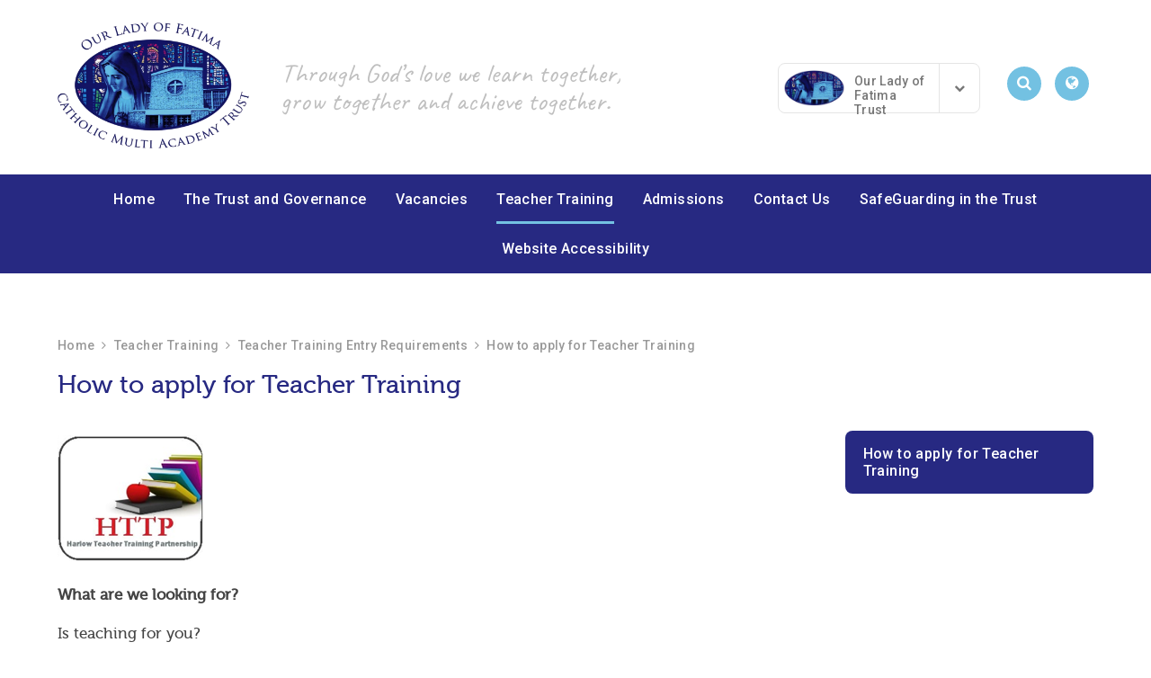

--- FILE ---
content_type: text/html
request_url: https://www.ourladyoffatimatrust.essex.sch.uk/page/?title=How+to+apply+for+Teacher+Training&pid=16
body_size: 72946
content:

<!DOCTYPE html>
<!--[if IE 7]><html class="no-ios no-js lte-ie9 lte-ie8 lte-ie7" lang="en" xml:lang="en"><![endif]-->
<!--[if IE 8]><html class="no-ios no-js lte-ie9 lte-ie8"  lang="en" xml:lang="en"><![endif]-->
<!--[if IE 9]><html class="no-ios no-js lte-ie9"  lang="en" xml:lang="en"><![endif]-->
<!--[if !IE]><!--> <html class="no-ios no-js"  lang="en" xml:lang="en"><!--<![endif]-->
	<head>
		<meta http-equiv="X-UA-Compatible" content="IE=edge" />
		<meta http-equiv="content-type" content="text/html; charset=utf-8"/>
		
		<link rel="canonical" href="https://www.ourladyoffatimatrust.essex.sch.uk/page/?title=How+to+apply+for+Teacher+Training&amp;pid=16">
		<link rel="stylesheet" integrity="sha512-+L4yy6FRcDGbXJ9mPG8MT/3UCDzwR9gPeyFNMCtInsol++5m3bk2bXWKdZjvybmohrAsn3Ua5x8gfLnbE1YkOg==" crossorigin="anonymous" referrerpolicy="no-referrer" media="screen" href="https://cdnjs.cloudflare.com/ajax/libs/font-awesome/4.5.0/css/font-awesome.min.css?cache=260112">
<!--[if IE 7]><link rel="stylesheet" media="screen" href="https://cdn.juniperwebsites.co.uk/_includes/font-awesome/4.2.0/css/font-awesome-ie7.min.css?cache=v4.6.56.2">
<![endif]-->
		<title>Our Lady of Fatima Catholic Multi Academy Trust - How to apply for Teacher Training</title>
		
<!--[if IE]>
<script>
console = {log:function(){return;}};
</script>
<![endif]-->

<script>
	var boolItemEditDisabled;
	var boolLanguageMode, boolLanguageEditOriginal;
	var boolViewingConnect;
	var boolConnectDashboard;
	var displayRegions = [];
	var intNewFileCount = 0;
	strItemType = "page";
	strSubItemType = "page";

	var featureSupport = {
		tagging: false,
		eventTagging: false
	};
	var boolLoggedIn = false;
boolAdminMode = false;
	var boolSuperUser = false;
strCookieBarStyle = 'none';
	intParentPageID = "15";
	intCurrentItemID = 16;
	var intCurrentCatID = "";
boolIsHomePage = false;
	boolItemEditDisabled = true;
	boolLanguageEditOriginal=true;
	strCurrentLanguage='en-gb';	strFileAttachmentsUploadLocation = 'bottom';	boolViewingConnect = false;	boolConnectDashboard = false;	var objEditorComponentList = {};

</script>

<script src="https://cdn.juniperwebsites.co.uk/admin/_includes/js/mutation_events.min.js?cache=v4.6.56.2"></script>
<script src="https://cdn.juniperwebsites.co.uk/admin/_includes/js/jquery/jquery.js?cache=v4.6.56.2"></script>
<script src="https://cdn.juniperwebsites.co.uk/admin/_includes/js/jquery/jquery.prefilter.js?cache=v4.6.56.2"></script>
<script src="https://cdn.juniperwebsites.co.uk/admin/_includes/js/jquery/jquery.query.js?cache=v4.6.56.2"></script>
<script src="https://cdn.juniperwebsites.co.uk/admin/_includes/js/jquery/js.cookie.js?cache=v4.6.56.2"></script>
<script src="/_includes/editor/template-javascript.asp?cache=260112"></script>
<script src="/admin/_includes/js/functions/minified/functions.login.new.asp?cache=260112"></script>

  <script>

  </script>
<link href="https://www.ourladyoffatimatrust.essex.sch.uk/feeds/pages.asp?pid=16&lang=en" rel="alternate" type="application/rss+xml" title="Our Lady of Fatima Catholic Multi Academy Trust - How to apply for Teacher Training - Page Updates"><link href="https://www.ourladyoffatimatrust.essex.sch.uk/feeds/comments.asp?title=How to apply for Teacher Training&amp;item=page&amp;pid=16" rel="alternate" type="application/rss+xml" title="Our Lady of Fatima Catholic Multi Academy Trust - How to apply for Teacher Training - Page Comments"><link rel="stylesheet" media="screen" href="/_site/css/main.css?cache=260112">
<link rel="stylesheet" media="screen" href="/_site/css/content.css?cache=260112">


	<meta name="mobile-web-app-capable" content="yes">
	<meta name="apple-mobile-web-app-capable" content="yes">
	<meta name="viewport" content="width=device-width, initial-scale=1, minimum-scale=1, maximum-scale=1">

	<link rel="author" href="/humans.txt">
	<link rel="icon" href="/_site/images/favicons/favicon.ico">
	<link rel="apple-touch-icon" href="/_site/images/favicons/favicon.png">
	<link href="https://fonts.googleapis.com/css?family=Caveat|Roboto:500" rel="stylesheet">

	
	<!-- <script src="http://maps.google.com/maps/api/js?key=*key*" type="text/javascript"></script>  Maps -->
	<script type="text/javascript" src="//translate.google.com/translate_a/element.js?cb=googleTranslateElementInit"></script> <!-- Translate -->
	
	<link rel="stylesheet" href="/_site/css/print.css" type="text/css" media="print">

	<script type="text/javascript">
	var iOS = ( navigator.userAgent.match(/(iPad|iPhone|iPod)/g) ? true : false );
	if (iOS) { $('html').removeClass('no-ios').addClass('ios'); }
	</script>
<link rel="stylesheet" media="screen" href="https://cdn.juniperwebsites.co.uk/_includes/css/content-blocks.css?cache=v4.6.56.2">
<link rel="stylesheet" media="screen" href="/_includes/css/cookie-colour.asp?cache=260112">
<link rel="stylesheet" media="screen" href="https://cdn.juniperwebsites.co.uk/_includes/css/cookies.css?cache=v4.6.56.2">
<link rel="stylesheet" media="screen" href="https://cdn.juniperwebsites.co.uk/_includes/css/cookies.advanced.css?cache=v4.6.56.2">
<link rel="stylesheet" media="screen" href="https://cdn.juniperwebsites.co.uk/_includes/css/overlord.css?cache=v4.6.56.2">
<link rel="stylesheet" media="screen" href="https://cdn.juniperwebsites.co.uk/_includes/css/templates.css?cache=v4.6.56.2">
<link rel="stylesheet" media="screen" href="/_site/css/attachments.css?cache=260112">
<link rel="stylesheet" media="screen" href="/_site/css/templates.css?cache=260112">
<style>#print_me { display: none;}</style><script src="https://cdn.juniperwebsites.co.uk/admin/_includes/js/modernizr.js?cache=v4.6.56.2"></script>
<script integrity="sha256-oTyWrNiP6Qftu4vs2g0RPCKr3g1a6QTlITNgoebxRc4=" crossorigin="anonymous" referrerpolicy="no-referrer" src="https://code.jquery.com/ui/1.10.4/jquery-ui.min.js?cache=260112"></script>
<script src="https://cdn.juniperwebsites.co.uk/admin/_includes/js/jquery/jquery.ui.timepicker.min.js?cache=v4.6.56.2"></script>
<link rel="stylesheet" media="screen" href="https://cdn.juniperwebsites.co.uk/admin/_includes/css/jquery.ui.timepicker.css?cache=v4.6.56.2">
<script src="https://cdn.juniperwebsites.co.uk/admin/_includes/js/jquery/jquery-ui.touch-punch.min.js?cache=v4.6.56.2"></script>
<link rel="stylesheet" media="screen" href="https://cdn.juniperwebsites.co.uk/admin/_includes/css/jquery-ui.css?cache=v4.6.56.2">
<script src="https://cdn.juniperwebsites.co.uk/_includes/js/swfobject.js?cache=v4.6.56.2"></script>

        <meta property="og:site_name" content="Our Lady of Fatima Catholic Multi Academy Trust" />
        <meta property="og:title" content="How to apply for Teacher Training" />
        <meta property="og:image" content="https://www.ourladyoffatimatrust.essex.sch.uk/_site/images/design/thumbnail.jpg" />
        <meta property="og:type" content="website" />
        <meta property="twitter:card" content="summary" />
</head>


    <body>


<div id="print_me"></div>
<div class="mason mason--inner">

	<section class="access">
		<a class="access__anchor" name="header"></a>
		<a class="access__link" href="#content">Skip to content &darr;</a>
	</section>

	
	
	<header class="header">
		<div class="header__title">
			<a href="/" class="header__link">
				<img src="/_site/images/design/logo.png" alt="Our Lady of Fatima Catholic Multi Academy Trust"/>
			</a>
		</div>
		<div class="header__motto">
			<p class="header__motto__item">Through God’s love we learn together, grow together and achieve together.</p>
		</div>
		<div class="header__right">
			<div class="header__trust">
				<img src="/_site/images/design/logo_icon.png" alt="Our Lady of Fatima Catholic Multi Academy Trust"/>
				<p>Our Lady of Fatima Trust</p>
				<span class="header__trust__button"><i class="fa fa-chevron-down"></i></span>
				<div class="header__trust__menu">
					<ul class="header__trust__menu__list"><a class="header__trust__menu__list__item" href="http://www.st-albans.essex.sch.uk/">St Alban's Catholic Academy</a><a class="header__trust__menu__list__item" href="http://www.st-lukesrc.essex.sch.uk">St Luke's Catholic Academy</a><a class="header__trust__menu__list__item" href="https://www.st-johnfisher.essex.sch.uk">St John Fisher Catholic Academy</a></ul>
				</div>
			</div>
		</div>
	</header>

	<button class="menu__btn" data-toggle=".mason--menu">			
		<span class="menu__btn__text menu__btn__text--open">Menu</span>
		<span class="menu__btn__text menu__btn__text--close">Close</span>	
		<div class="menu__btn__icon"></div>		
	</button>

	<section class="menu">
		<nav class="menu__sidebar">
			<ul class="menu__sidebar__list"><li class="menu__sidebar__list__item menu__sidebar__list__item--page_1 menu__sidebar__list__item--subitems"><a class="menu__sidebar__list__item__link" id="page_1" href="/"><span>Home</span></a><button class="menu__sidebar__list__item__button" data-tab=".menu__sidebar__list__item--page_1--expand"><i class="menu__sidebar__list__item__button__icon fa fa-angle-down"></i></button><ul class="menu__sidebar__list__item__sub"><li class="menu__sidebar__list__item menu__sidebar__list__item--page_66"><a class="menu__sidebar__list__item__link" id="page_66" href="/page/?title=Website+Accessibility&amp;pid=66"><span>Website Accessibility</span></a><button class="menu__sidebar__list__item__button" data-tab=".menu__sidebar__list__item--page_66--expand"><i class="menu__sidebar__list__item__button__icon fa fa-angle-down"></i></button></li></ul></li><li class="menu__sidebar__list__item menu__sidebar__list__item--page_6 menu__sidebar__list__item--subitems"><a class="menu__sidebar__list__item__link" id="page_6" href="/page/?title=The+Trust+and+Governance&amp;pid=6"><span>The Trust and Governance</span></a><button class="menu__sidebar__list__item__button" data-tab=".menu__sidebar__list__item--page_6--expand"><i class="menu__sidebar__list__item__button__icon fa fa-angle-down"></i></button><ul class="menu__sidebar__list__item__sub"><li class="menu__sidebar__list__item menu__sidebar__list__item--page_10"><a class="menu__sidebar__list__item__link" id="page_10" href="/page/?title=Trustees&amp;pid=10"><span>Trustees</span></a><button class="menu__sidebar__list__item__button" data-tab=".menu__sidebar__list__item--page_10--expand"><i class="menu__sidebar__list__item__button__icon fa fa-angle-down"></i></button></li><li class="menu__sidebar__list__item menu__sidebar__list__item--page_11"><a class="menu__sidebar__list__item__link" id="page_11" href="/page/?title=Academy+Trust+Documents&amp;pid=11"><span>Academy Trust Documents</span></a><button class="menu__sidebar__list__item__button" data-tab=".menu__sidebar__list__item--page_11--expand"><i class="menu__sidebar__list__item__button__icon fa fa-angle-down"></i></button></li><li class="menu__sidebar__list__item menu__sidebar__list__item--page_29"><a class="menu__sidebar__list__item__link" id="page_29" href="/page/?title=Governor+Application&amp;pid=29"><span>Governor Application</span></a><button class="menu__sidebar__list__item__button" data-tab=".menu__sidebar__list__item--page_29--expand"><i class="menu__sidebar__list__item__button__icon fa fa-angle-down"></i></button></li><li class="menu__sidebar__list__item menu__sidebar__list__item--page_60"><a class="menu__sidebar__list__item__link" id="page_60" href="/page/?title=Executive+Pay&amp;pid=60"><span>Executive Pay</span></a><button class="menu__sidebar__list__item__button" data-tab=".menu__sidebar__list__item--page_60--expand"><i class="menu__sidebar__list__item__button__icon fa fa-angle-down"></i></button></li><li class="menu__sidebar__list__item menu__sidebar__list__item--page_65"><a class="menu__sidebar__list__item__link" id="page_65" href="/page/?title=Members&amp;pid=65"><span>Members</span></a><button class="menu__sidebar__list__item__button" data-tab=".menu__sidebar__list__item--page_65--expand"><i class="menu__sidebar__list__item__button__icon fa fa-angle-down"></i></button></li><li class="menu__sidebar__list__item menu__sidebar__list__item--page_63"><a class="menu__sidebar__list__item__link" id="page_63" href="/page/?title=Policies&amp;pid=63"><span>Policies</span></a><button class="menu__sidebar__list__item__button" data-tab=".menu__sidebar__list__item--page_63--expand"><i class="menu__sidebar__list__item__button__icon fa fa-angle-down"></i></button></li></ul></li><li class="menu__sidebar__list__item menu__sidebar__list__item--page_7 menu__sidebar__list__item--subitems"><a class="menu__sidebar__list__item__link" id="page_7" href="/page/?title=Vacancies&amp;pid=7"><span>Vacancies</span></a><button class="menu__sidebar__list__item__button" data-tab=".menu__sidebar__list__item--page_7--expand"><i class="menu__sidebar__list__item__button__icon fa fa-angle-down"></i></button><ul class="menu__sidebar__list__item__sub"><li class="menu__sidebar__list__item menu__sidebar__list__item--page_62"><a class="menu__sidebar__list__item__link" id="page_62" href="/page/?title=%2E&amp;pid=62"><span>.</span></a><button class="menu__sidebar__list__item__button" data-tab=".menu__sidebar__list__item--page_62--expand"><i class="menu__sidebar__list__item__button__icon fa fa-angle-down"></i></button></li><li class="menu__sidebar__list__item menu__sidebar__list__item--page_31"><a class="menu__sidebar__list__item__link" id="page_31" href="/page/?title=%2E&amp;pid=31"><span>.</span></a><button class="menu__sidebar__list__item__button" data-tab=".menu__sidebar__list__item--page_31--expand"><i class="menu__sidebar__list__item__button__icon fa fa-angle-down"></i></button></li><li class="menu__sidebar__list__item menu__sidebar__list__item--page_59"><a class="menu__sidebar__list__item__link" id="page_59" href="/page/?title=%2E&amp;pid=59"><span>.</span></a><button class="menu__sidebar__list__item__button" data-tab=".menu__sidebar__list__item--page_59--expand"><i class="menu__sidebar__list__item__button__icon fa fa-angle-down"></i></button></li><li class="menu__sidebar__list__item menu__sidebar__list__item--page_26"><a class="menu__sidebar__list__item__link" id="page_26" href="/page/?title=%2E&amp;pid=26"><span>.</span></a><button class="menu__sidebar__list__item__button" data-tab=".menu__sidebar__list__item--page_26--expand"><i class="menu__sidebar__list__item__button__icon fa fa-angle-down"></i></button></li><li class="menu__sidebar__list__item menu__sidebar__list__item--page_23"><a class="menu__sidebar__list__item__link" id="page_23" href="/page/?title=Catering+Manager+%28Maternity+Cover%29+St+John+Fisher+Catholic+Primary%2C+Loughton&amp;pid=23"><span>Catering Manager (Maternity Cover) St John Fisher Catholic Primary, Loughton</span></a><button class="menu__sidebar__list__item__button" data-tab=".menu__sidebar__list__item--page_23--expand"><i class="menu__sidebar__list__item__button__icon fa fa-angle-down"></i></button></li><li class="menu__sidebar__list__item menu__sidebar__list__item--page_24"><a class="menu__sidebar__list__item__link" id="page_24" href="/page/?title=KS2+Class+Teacher+%2D+St+John+Fisher+Catholic+Primary+Loughton+%28Maternity+Cover%29&amp;pid=24"><span>KS2 Class Teacher - St John Fisher Catholic Primary Loughton (Maternity Cover)</span></a><button class="menu__sidebar__list__item__button" data-tab=".menu__sidebar__list__item--page_24--expand"><i class="menu__sidebar__list__item__button__icon fa fa-angle-down"></i></button></li><li class="menu__sidebar__list__item menu__sidebar__list__item--page_25"><a class="menu__sidebar__list__item__link" id="page_25" href="/page/?title=KS2+Class+Teacher+%2D+St+John+Fisher+Catholic+Primary%2C+Loughton&amp;pid=25"><span>KS2 Class Teacher - St John Fisher Catholic Primary, Loughton</span></a><button class="menu__sidebar__list__item__button" data-tab=".menu__sidebar__list__item--page_25--expand"><i class="menu__sidebar__list__item__button__icon fa fa-angle-down"></i></button></li><li class="menu__sidebar__list__item menu__sidebar__list__item--page_22"><a class="menu__sidebar__list__item__link" id="page_22" href="/page/?title=Midday+Assistant+%2D+St+Alban%27s+Catholic+Academy&amp;pid=22"><span>Midday Assistant - St Alban's Catholic Academy</span></a><button class="menu__sidebar__list__item__button" data-tab=".menu__sidebar__list__item--page_22--expand"><i class="menu__sidebar__list__item__button__icon fa fa-angle-down"></i></button></li></ul></li><li class="menu__sidebar__list__item menu__sidebar__list__item--page_8 menu__sidebar__list__item--subitems menu__sidebar__list__item--selected"><a class="menu__sidebar__list__item__link" id="page_8" href="/page/?title=Teacher+Training&amp;pid=8"><span>Teacher Training</span></a><button class="menu__sidebar__list__item__button" data-tab=".menu__sidebar__list__item--page_8--expand"><i class="menu__sidebar__list__item__button__icon fa fa-angle-down"></i></button><ul class="menu__sidebar__list__item__sub"><li class="menu__sidebar__list__item menu__sidebar__list__item--photo_gallery_2"><a class="menu__sidebar__list__item__link" id="photo_gallery_2" href="/gallery/?pid=8&amp;gcatid=2"><span>Tempted to Teach?</span></a><button class="menu__sidebar__list__item__button" data-tab=".menu__sidebar__list__item--photo_gallery_2--expand"><i class="menu__sidebar__list__item__button__icon fa fa-angle-down"></i></button></li><li class="menu__sidebar__list__item menu__sidebar__list__item--page_20"><a class="menu__sidebar__list__item__link" id="page_20" href="/page/?title=Teacher+Training+Recruitment+Event&amp;pid=20"><span>Teacher Training Recruitment Event</span></a><button class="menu__sidebar__list__item__button" data-tab=".menu__sidebar__list__item--page_20--expand"><i class="menu__sidebar__list__item__button__icon fa fa-angle-down"></i></button></li><li class="menu__sidebar__list__item menu__sidebar__list__item--page_13"><a class="menu__sidebar__list__item__link" id="page_13" href="/page/?title=Courses+Offered&amp;pid=13"><span>Courses Offered</span></a><button class="menu__sidebar__list__item__button" data-tab=".menu__sidebar__list__item--page_13--expand"><i class="menu__sidebar__list__item__button__icon fa fa-angle-down"></i></button></li><li class="menu__sidebar__list__item menu__sidebar__list__item--page_14"><a class="menu__sidebar__list__item__link" id="page_14" href="/page/?title=HTTP+working+with+Essex+Teacher+Training&amp;pid=14"><span>HTTP working with Essex Teacher Training</span></a><button class="menu__sidebar__list__item__button" data-tab=".menu__sidebar__list__item--page_14--expand"><i class="menu__sidebar__list__item__button__icon fa fa-angle-down"></i></button></li><li class="menu__sidebar__list__item menu__sidebar__list__item--page_15 menu__sidebar__list__item--selected"><a class="menu__sidebar__list__item__link" id="page_15" href="/page/?title=Teacher+Training+Entry+Requirements&amp;pid=15"><span>Teacher Training Entry Requirements</span></a><button class="menu__sidebar__list__item__button" data-tab=".menu__sidebar__list__item--page_15--expand"><i class="menu__sidebar__list__item__button__icon fa fa-angle-down"></i></button></li><li class="menu__sidebar__list__item menu__sidebar__list__item--page_19"><a class="menu__sidebar__list__item__link" id="page_19" href="/page/?title=How+to+apply+for+Teacher+Training&amp;pid=19"><span>How to apply for Teacher Training</span></a><button class="menu__sidebar__list__item__button" data-tab=".menu__sidebar__list__item--page_19--expand"><i class="menu__sidebar__list__item__button__icon fa fa-angle-down"></i></button></li></ul></li><li class="menu__sidebar__list__item menu__sidebar__list__item--page_9"><a class="menu__sidebar__list__item__link" id="page_9" href="/page/?title=Admissions&amp;pid=9"><span>Admissions</span></a><button class="menu__sidebar__list__item__button" data-tab=".menu__sidebar__list__item--page_9--expand"><i class="menu__sidebar__list__item__button__icon fa fa-angle-down"></i></button></li><li class="menu__sidebar__list__item menu__sidebar__list__item--page_2"><a class="menu__sidebar__list__item__link" id="page_2" href="/page/?title=Contact+Us&amp;pid=2"><span>Contact Us</span></a><button class="menu__sidebar__list__item__button" data-tab=".menu__sidebar__list__item--page_2--expand"><i class="menu__sidebar__list__item__button__icon fa fa-angle-down"></i></button></li><li class="menu__sidebar__list__item menu__sidebar__list__item--page_64"><a class="menu__sidebar__list__item__link" id="page_64" href="/page/?title=SafeGuarding+in+the+Trust&amp;pid=64"><span>SafeGuarding in the Trust</span></a><button class="menu__sidebar__list__item__button" data-tab=".menu__sidebar__list__item--page_64--expand"><i class="menu__sidebar__list__item__button__icon fa fa-angle-down"></i></button></li><li class="menu__sidebar__list__item menu__sidebar__list__item--page_67"><a class="menu__sidebar__list__item__link" id="page_67" href="/page/?title=Website+Accessibility&amp;pid=67"><span>Website Accessibility</span></a><button class="menu__sidebar__list__item__button" data-tab=".menu__sidebar__list__item--page_67--expand"><i class="menu__sidebar__list__item__button__icon fa fa-angle-down"></i></button></li></ul>
	
			<div class="header__buttons">
				<div class="menu__sidebar__search">
					<div class="menu__sidebar__search__field">
						<form method="post" action="/search/default.asp?pid=0">
							<button class="search__submit" type="submit" name="Search"><i class="fa fa-search"></i></button>
							<input class="search__input" type="text" name="searchValue" title="search..." placeholder="Search" />
						</form>
					</div>
					<span class="search__btn"><i class="fa fa-search icon_search"></i><i class="fa fa-times icon_cross"></i></span>
				</div>
				<div class="menu__sidebar__translate">
					<span class="translate__btn"><i class="fa fa-globe icon_translate"></i><i class="fa fa-times icon_cross"></i></span>
					<div class="menu__sidebar__translate__field">
						<div id="google_translate_element"></div>
					</div>
				</div>
			</div>
		</nav>
	</section>

	
	<main class="main">
		<div class="content content--page"><ul class="content__path"><li class="content__path__item content__path__item--page_1"><a class="content__path__item__link" id="page_1" href="/">Home</a><span class="content__path__item__sep"><i class="fa fa-angle-right"></i></span></li><li class="content__path__item content__path__item--page_8 content__path__item--selected"><a class="content__path__item__link" id="page_8" href="/page/?title=Teacher+Training&amp;pid=8">Teacher Training</a><span class="content__path__item__sep"><i class="fa fa-angle-right"></i></span></li><li class="content__path__item content__path__item--page_15 content__path__item--selected"><a class="content__path__item__link" id="page_15" href="/page/?title=Teacher+Training+Entry+Requirements&amp;pid=15">Teacher Training Entry Requirements</a><span class="content__path__item__sep"><i class="fa fa-angle-right"></i></span></li><li class="content__path__item content__path__item--page_16 content__path__item--selected content__path__item--final"><a class="content__path__item__link" id="page_16" href="/page/?title=How+to+apply+for+Teacher+Training&amp;pid=16">How to apply for Teacher Training</a><span class="content__path__item__sep"><i class="fa fa-angle-right"></i></span></li></ul><h1 class="content__title" id="itemTitle">How to apply for Teacher Training</h1>
			
			<a class="content__anchor" name="content"></a>
			<div class="content__region"><p><img alt="" src="[data-uri]" /></p>

<p><strong>What are we looking for?</strong></p>

<p>Is teaching for you?</p>

<p>We are looking for high quality graduates with a passion for learning who are committed</p>

<p>to transforming the lives of young people through education.</p>

<p>&nbsp;</p>

<p><strong>How to apply</strong></p>

<p>Applications are made through UCAS. Trainees will also need to apply for Professional Skills Tests if these have not been passed already.</p>

<p>&nbsp;</p>

<p><strong>How we select our trainees</strong></p>

<p>Application forms will be shortlisted by a panel comprising representatives from Essex Teacher Training and their partnership schools. If successful you will be asked to attend an interview, which will give you the chance to demonstrate your skills and experience.</p>

<p>The most successful applicants will be those who have focused their personal statement on why they want to teach and given examples of what they can bring to the teaching profession.</p>

<p>&nbsp;</p>

<p>&nbsp;</p>

<p>&nbsp;</p>
			</div>
						
		</div>
		
		<nav class="subnav">
			<a class="subnav__anchor" name="subnav"></a>
			<ul class="subnav__list"><li class="subnav__list__item subnav__list__item--page_16 subnav__list__item--selected subnav__list__item--final"><a class="subnav__list__item__link" id="page_16" href="/page/?title=How+to+apply+for+Teacher+Training&amp;pid=16">How to apply for Teacher Training</a></li></ul>
		</nav>
	</main>
	

	<section class="contact">
		<ul class="contact__list"><p class="contact__list__address">First Avenue, Harlow, Essex, CM20 2NP</p><p class="contact__list__phone">01279 425383</p><a class="contact__list__email" href="mailto:admin@st-albans.essex.sch.uk">admin@st-albans.essex.sch.uk</a></ul>
	</section>

	<footer class="footer">
		<div class="footer__legal">
			<p>
				<span><a href="https://www.ourladyoffatimatrust.essex.sch.uk/accessibility.asp?level=high-vis&amp;item=page_16" title="This link will display the current page in high visibility mode, suitable for screen reader software">High Visibility Version</a></span>
				<span><a href="https://www.ourladyoffatimatrust.essex.sch.uk/accessibility-statement/">Accessibility Statement</a></span>
				<span><a href="/sitemap/?pid=0">Sitemap</a></span>
				<span>Copyright &copy; 2026&nbsp;Our Lady of Fatima Catholic Multi Academy Trust</span>
				<span>School website design by <a rel="nofollow" target="_blank" href="https://websites.junipereducation.org/"> e4education</a></span>
			</p>
		</div>
		<div class="footer__buttons">
			<a class="Crest footer__buttons__item" title="Crest" href="#"><i class="fa fa-crest"></i></a><a class="Twitter - St Alban's footer__buttons__item" title="Twitter - St Alban's" href="https://twitter.com/StAlbansHarlow"><i class="fa fa-twitter"></i></a><a class="Email footer__buttons__item" title="Email" href="mailto:admin@ourladyoffatimatrust.essex.sch.uk"><i class="fa fa-envelope-o"></i></a><a class="Parentmail footer__buttons__item" title="Parentmail" href="https://pmx.parentmail.co.uk/#core/login"><i class="fa fa-gbp"></i></a><a class="Twitter - St Luke's footer__buttons__item" title="Twitter - St Luke's" href="https://twicopy.org/stlukesharlow/"><i class="fa fa-twitter"></i></a>
		</div>
	</footer>
</div>

<!-- JS -->

<script type="text/javascript" src="/_includes/js/mason.js"></script>
<script type="text/javascript" src="/_site/js/min/functions-min.js"></script>
<script type="text/javascript" src="/_site/js/min/scripts-min.js"></script>
<script type="text/javascript" src="/_site/js/min/functions-min.js"></script>



 <!--
 
 remove if not used -->

<script type="text/javascript">
	function googleTranslate() {
	    new google.translate.TranslateElement({
	        pageLanguage: 'en',
	        layout: google.translate.TranslateElement
	    }, 'google_translate_element');
	};
</script>

<script type="text/javascript" src="/_site/js/jquery.cycle2.min.js"></script> <!-- remove if not used -->
<script type="text/javascript" src="/_site/js/jquery.iosslider.min.js"></script> <!-- remove if not used -->
<script src="/_site/js/dynamicLoad.min.js"></script>

<!-- /JS -->


<script>
    var strDialogTitle = 'Cookie Settings',
        strDialogSaveButton = 'Save',
        strDialogRevokeButton = 'Revoke';

    $(document).ready(function(){
        $('.cookie_information__icon, .cookie_information__close').on('click', function() {
            $('.cookie_information').toggleClass('cookie_information--active');
        });

        if ($.cookie.allowed()) {
            $('.cookie_information__icon_container').addClass('cookie_information__icon_container--hidden');
            $('.cookie_information').removeClass('cookie_information--active');
        }

        $(document).on('click', '.cookie_information__button', function() {
            var strType = $(this).data('type');
            if (strType === 'settings') {
                openCookieSettings();
            } else {
                saveCookiePreferences(strType, '');
            }
        });
        if (!$('.cookie_ui').length) {
            $('body').append($('<div>', {
                class: 'cookie_ui'
            }));
        }

        var openCookieSettings = function() {
            $('body').e4eDialog({
                diagTitle: strDialogTitle,
                contentClass: 'clublist--add',
                width: '500px',
                height: '90%',
                source: '/privacy-cookies/cookie-popup.asp',
                bind: false,
                appendTo: '.cookie_ui',
                buttons: [{
                    id: 'primary',
                    label: strDialogSaveButton,
                    fn: function() {
                        var arrAllowedItems = [];
                        var strType = 'allow';
                        arrAllowedItems.push('core');
                        if ($('#cookie--targeting').is(':checked')) arrAllowedItems.push('targeting');
                        if ($('#cookie--functional').is(':checked')) arrAllowedItems.push('functional');
                        if ($('#cookie--performance').is(':checked')) arrAllowedItems.push('performance');
                        if (!arrAllowedItems.length) strType = 'deny';
                        if (!arrAllowedItems.length === 4) arrAllowedItems = 'all';
                        saveCookiePreferences(strType, arrAllowedItems.join(','));
                        this.close();
                    }
                }, {
                    id: 'close',
                    
                    label: strDialogRevokeButton,
                    
                    fn: function() {
                        saveCookiePreferences('deny', '');
                        this.close();
                    }
                }]
            });
        }
        var saveCookiePreferences = function(strType, strCSVAllowedItems) {
            if (!strType) return;
            if (!strCSVAllowedItems) strCSVAllowedItems = 'all';
            $.ajax({
                'url': '/privacy-cookies/json.asp?action=updateUserPreferances',
                data: {
                    preference: strType,
                    allowItems: strCSVAllowedItems === 'all' ? '' : strCSVAllowedItems
                },
                success: function(data) {
                    var arrCSVAllowedItems = strCSVAllowedItems.split(',');
                    if (data) {
                        if ('allow' === strType && (strCSVAllowedItems === 'all' || (strCSVAllowedItems.indexOf('core') > -1 && strCSVAllowedItems.indexOf('targeting') > -1) && strCSVAllowedItems.indexOf('functional') > -1 && strCSVAllowedItems.indexOf('performance') > -1)) {
                            if ($(document).find('.no__cookies').length > 0) {
                                $(document).find('.no__cookies').each(function() {
                                    if ($(this).data('replacement')) {
                                        var replacement = $(this).data('replacement')
                                        $(this).replaceWith(replacement);
                                    } else {
                                        window.location.reload();
                                    }
                                });
                            }
                            $('.cookie_information__icon_container').addClass('cookie_information__icon_container--hidden');
                            $('.cookie_information').removeClass('cookie_information--active');
                            $('.cookie_information__info').find('article').replaceWith(data);
                        } else {
                            $('.cookie_information__info').find('article').replaceWith(data);
                            if(strType === 'dontSave' || strType === 'save') {
                                $('.cookie_information').removeClass('cookie_information--active');
                            } else if(strType === 'deny') {
                                $('.cookie_information').addClass('cookie_information--active');
                            } else {
                                $('.cookie_information').removeClass('cookie_information--active');
                            }
                        }
                    }
                }
            });
        }
    });
</script><script>
var loadedJS = {"https://cdn.juniperwebsites.co.uk/admin/_includes/js/mutation_events.min.js": true,"https://cdn.juniperwebsites.co.uk/admin/_includes/js/jquery/jquery.js": true,"https://cdn.juniperwebsites.co.uk/admin/_includes/js/jquery/jquery.prefilter.js": true,"https://cdn.juniperwebsites.co.uk/admin/_includes/js/jquery/jquery.query.js": true,"https://cdn.juniperwebsites.co.uk/admin/_includes/js/jquery/js.cookie.js": true,"/_includes/editor/template-javascript.asp": true,"/admin/_includes/js/functions/minified/functions.login.new.asp": true,"https://cdn.juniperwebsites.co.uk/admin/_includes/js/modernizr.js": true,"https://code.jquery.com/ui/1.10.4/jquery-ui.min.js": true,"https://cdn.juniperwebsites.co.uk/admin/_includes/js/jquery/jquery.ui.timepicker.min.js": true,"https://cdn.juniperwebsites.co.uk/admin/_includes/js/jquery/jquery-ui.touch-punch.min.js": true,"https://cdn.juniperwebsites.co.uk/_includes/js/swfobject.js": true};
var loadedCSS = {"https://cdnjs.cloudflare.com/ajax/libs/font-awesome/4.5.0/css/font-awesome.min.css": true,"https://cdn.juniperwebsites.co.uk/_includes/font-awesome/4.2.0/css/font-awesome-ie7.min.css": true,"/_site/css/main.css": true,"/_site/css/content.css": true,"https://cdn.juniperwebsites.co.uk/_includes/css/content-blocks.css": true,"/_includes/css/cookie-colour.asp": true,"https://cdn.juniperwebsites.co.uk/_includes/css/cookies.css": true,"https://cdn.juniperwebsites.co.uk/_includes/css/cookies.advanced.css": true,"https://cdn.juniperwebsites.co.uk/_includes/css/overlord.css": true,"https://cdn.juniperwebsites.co.uk/_includes/css/templates.css": true,"/_site/css/attachments.css": true,"/_site/css/templates.css": true,"https://cdn.juniperwebsites.co.uk/admin/_includes/css/jquery.ui.timepicker.css": true,"https://cdn.juniperwebsites.co.uk/admin/_includes/css/jquery-ui.css": true};
</script>
<!-- Piwik --><script>var _paq = _paq || [];_paq.push(['setDownloadClasses', 'webstats_download']);_paq.push(['trackPageView']);_paq.push(['enableLinkTracking']);(function(){var u="//webstats.juniperwebsites.co.uk/";_paq.push(['setTrackerUrl', u+'piwik.php']);_paq.push(['setSiteId', '3581']);var d=document, g=d.createElement('script'), s=d.getElementsByTagName('script')[0];g.async=true;g.defer=true; g.src=u+'piwik.js'; s.parentNode.insertBefore(g,s);})();</script><noscript><p><img src="//webstats.juniperwebsites.co.uk/piwik.php?idsite=3581" style="border:0;" alt="" /></p></noscript><!-- End Piwik Code -->

</body>
</html>

--- FILE ---
content_type: text/css
request_url: https://www.ourladyoffatimatrust.essex.sch.uk/_site/css/main.css?cache=260112
body_size: 61262
content:
@font-face{font-family:'Museo';src:url("/_site/fonts/Museo500-Regular-webfont.woff2") format("woff2"), url("_site/fonts/Museo500-Regular-webfont.woff") format("woff");font-weight:500;font-style:normal}@font-face{font-family:'Museo';src:url("/_site/fonts/Museo300-Regular-webfont.woff2") format("woff2"), url("_site/fonts/Museo300-Regular-webfont.woff") format("woff");font-weight:300;font-style:normal}
/*! normalize.css v1.1.2 | MIT License | git.io/normalize */article,aside,details,figcaption,figure,footer,header,hgroup,main,nav,section,summary{display:block}audio,canvas,video{display:inline-block;*display:inline;*zoom:1}audio:not([controls]){display:none;height:0}[hidden]{display:none}html{font-size:100%;-ms-text-size-adjust:100%;-webkit-text-size-adjust:100%}button,html,input,select,textarea{font-family:sans-serif}body{margin:0}a:focus{outline:thin dotted}a:active,a:hover{outline:0}h1{font-size:2em;margin:0.67em 0}h2{font-size:1.5em;margin:0.83em 0}h3{font-size:1.17em;margin:1em 0}h4{font-size:1em;margin:1.33em 0}h5{font-size:0.83em;margin:1.67em 0}h6{font-size:0.67em;margin:2.33em 0}abbr[title]{border-bottom:1px dotted}b,strong{font-weight:bold}blockquote{margin:1em 40px}dfn{font-style:italic}hr{-moz-box-sizing:content-box;-webkit-box-sizing:content-box;box-sizing:content-box;height:0}mark{background:#ff0;color:#000}p,pre{margin:1em 0}code,kbd,pre,samp{font-family:monospace, serif;_font-family:'courier new', monospace;font-size:1em}pre{white-space:pre;white-space:pre-wrap;word-wrap:break-word}q{quotes:none}q:after,q:before{content:'';content:none}small{font-size:80%}sub,sup{font-size:75%;line-height:0;position:relative;vertical-align:baseline}sup{top:-0.5em}sub{bottom:-0.25em}dl,menu,ol,ul{margin:1em 0}dd{margin:0 0 0 40px}menu,ol,ul{padding:0 0 0 40px}nav ol,nav ul{list-style:none;list-style-image:none}img{border:0;-ms-interpolation-mode:bicubic}svg:not(:root){overflow:hidden}figure{margin:0}form{margin:0}fieldset{border:1px solid #c0c0c0;margin:0;padding:0.35em 0.625em 0.75em}legend{border:0;padding:0;white-space:normal;*margin-left:-7px}button,input,select,textarea{font-size:100%;margin:0;vertical-align:baseline;*vertical-align:middle}button,input{line-height:normal}button,select{text-transform:none}button,html input[type=button],input[type=reset],input[type=submit]{-webkit-appearance:button;cursor:pointer;*overflow:visible}button[disabled],html input[disabled]{cursor:default}input[type=checkbox],input[type=radio]{-webkit-box-sizing:border-box;box-sizing:border-box;padding:0;*height:13px;*width:13px}input[type=search]{-webkit-appearance:textfield;-webkit-box-sizing:content-box;-moz-box-sizing:content-box;box-sizing:content-box}input[type=search]::-webkit-search-cancel-button,input[type=search]::-webkit-search-decoration{-webkit-appearance:none}button::-moz-focus-inner,input::-moz-focus-inner{border:0;padding:0}textarea{overflow:auto;vertical-align:top}table{border-collapse:collapse;border-spacing:0}body{font-size:100%}.mason,body,html{width:100%;height:100%}body{background:#FFFFFF}.mason *,.mason :after,.mason :before{-webkit-box-sizing:border-box;box-sizing:border-box;*behavior:url("/_includes/polyfills/boxsizing.htc")}.mason--resizing *{-webkit-transition:none;-o-transition:none;transition:none}.mason{width:1024px;min-height:100%;height:auto!important;height:100%;margin:0 auto;clear:both;position:relative;overflow:hidden;background:#FFFFFF}@media (min-width:0px){.mason{width:auto}}.mason{color:#444444;font-family:"Museo", sans-serif}button,input,select,textarea{font-family:"Museo", sans-serif}.video{max-width:100%;position:relative;background:#000}.video iframe{width:100%;height:100%;position:absolute;border:0}.region h1,.region h2,.region h3,.region h4,.region h5,.region h6{color:#272982;font-family:"Roboto", sans-serif;font-weight:normal;line-height:1.5em}.region a{color:#272982;text-decoration:none}.region hr{width:100%;height:0;margin:0;border:0;border-bottom:1px solid #E0E0E0}.region iframe,.region img{max-width:100%}.region img{height:auto!important}.region img[data-fill]{max-width:none}.region figure{max-width:100%;padding:2px;margin:1em 0;border:1px solid #E0E0E0;background:#F8F8F8}.region figure img{clear:both}.region figure figcaption{clear:both}.region blockquote{margin:1em 0;padding:0 0 0 1em}.region table{max-width:100%;margin:1em 0;clear:both;border:1px solid #E0E0E0;background:#F8F8F8}.region td,.region th{text-align:left;padding:0.25em 0.5em;border:1px solid #E0E0E0}.region label{margin-right:.5em;display:block}.region legend{padding:0 .5em}.region label em,.region legend em{color:#CF1111;font-style:normal;margin-left:.2em}.region input{max-width:100%}.region input[type=password],.region input[type=text]{width:18em;height:2em;display:block;padding:0 0 0 .5em;border:1px solid #E0E0E0}.region input[type=checkbox],.region input[type=radio]{width:1em;height:1em;margin:.4em}.region textarea{max-width:100%;display:block;padding:.5em;border:1px solid #E0E0E0}.region select{max-width:100%;width:18em;height:2em;padding:.2em;border:1px solid #E0E0E0}.region select[size]{height:auto;padding:.2em}.region fieldset{border-color:#E0E0E0}.captcha{display:block;margin:0 0 1em}.captcha__help{max-width:28em}.captcha__help--extended{max-width:26em}.captcha__elements{width:200px}.btn{height:auto;margin-top:-1px;display:inline-block;padding:0 1em;color:#4587D0;line-height:2.8em;letter-spacing:1px;text-decoration:none;text-transform:uppercase;border:1px solid #4587D0;background:transparent;-webkit-transition:background .4s, color .4s;-o-transition:background .4s, color .4s;transition:background .4s, color .4s}.btn:focus,.btn:hover{color:#FFF;background:#4587D0}.btn__icon,.btn__text{float:left;margin:0 0.2em;line-height:inherit}.btn__icon{font-size:1.5em;margin-top:-2px}.btn--disabled{color:#999;border-color:#999;cursor:default}.btn--disabled:focus,.btn--disabled:hover{color:#999;background:transparent}.access__anchor,.anchor,.content__anchor{visibility:hidden;position:absolute;top:0}#forumUpdateForm fieldset{margin:1em 0}#forumUpdateForm .cmsForm__field{display:block;clear:both}.mason--admin .access__anchor,.mason--admin .anchor,.mason--admin .content__anchor{margin-top:-110px}.ui_toolbar{clear:both;margin:1em 0;line-height:2.1em}.ui_toolbar:after,.ui_toolbar:before{content:'';display:table}.ui_toolbar:after{clear:both}.lte-ie7 .ui_toolbar{zoom:1}.ui_left>*,.ui_right>*,.ui_toolbar>*{margin:0 .5em 0 0;float:left}.ui_right>:last-child,.ui_toolbar>:last-child{margin-right:0}.ui_left{float:left}.ui_right{float:right;margin-left:.5em}.ui_button,.ui_select,.ui_tag{margin:0 .5em 0 0;position:relative;float:left;text-align:left}.ui_button,.ui_select>div,.ui_tag{height:2.1em;padding:0 .6em;position:relative;font-size:1em;white-space:nowrap;color:#444444!important;line-height:2.1em;border:1px solid;border-color:rgba(0, 0, 0, 0.15) rgba(0, 0, 0, 0.15) rgba(0, 0, 0, 0.25);border-radius:0px;background-color:#F8F8F8;background-image:none}.ui_button:hover,.ui_select:hover>div{background-color:#E0E0E0}.ui_button.ui_button--selected,.ui_select.ui_select--selected>div{background-color:#E0E0E0}.ui_button.ui_button--disabled,.ui_select.ui_select--disabled>div{cursor:default;color:rgba(68, 68, 68, 0.25)!important;background-color:#F8F8F8}.ui_button{margin:0 .3em 0 0;cursor:pointer;outline:none!important;text-decoration:none;-webkit-transition:background .3s;-o-transition:background .3s;transition:background .3s}.ui_card{padding:1em;display:block;text-align:left;color:#444444;background-color:#F8F8F8;border:1px solid!important;border-color:rgba(0, 0, 0, 0.15) rgba(0, 0, 0, 0.15) rgba(0, 0, 0, 0.25)!important;border-radius:0px}.ui_card:after,.ui_card:before{content:'';display:table;clear:both}.ui_card--void{padding:0;overflow:hidden}.ui_card--void>*{margin:-1px -2px -1px -1px}.ui_card__img{margin:0 -1em;display:block;overflow:hidden;border:2px solid #F8F8F8}.ui_card__img--top{margin:-1em -1em 0;border-radius:0px 0px 0 0}.ui_card__img--full{margin:-1em;border-radius:0px}.ui_txt{margin:0 0 0.8em;font-weight:300;line-height:1.6em}.ui_txt__title{margin:0.66667em 0;font-size:1.2em;font-weight:400;line-height:1.33333em}.ui_txt__bold{margin:0.8em 0;font-weight:400}.ui_txt__sub{margin:-1em 0 1em;font-size:0.8em;font-weight:300;line-height:2em}.ui_txt__content{font-size:0.9em;line-height:1.77778em}.ui_txt__content *{display:inline;margin:0}.ui_txt--truncate_3,.ui_txt--truncate_4,.ui_txt--truncate_5,.ui_txt--truncate_6,.ui_txt--truncate_7,.ui_txt--truncate_8,.ui_txt--truncate_9{position:relative;overflow:hidden}.ui_txt--truncate_3:after,.ui_txt--truncate_4:after,.ui_txt--truncate_5:after,.ui_txt--truncate_6:after,.ui_txt--truncate_7:after,.ui_txt--truncate_8:after,.ui_txt--truncate_9:after{content:'';width:50%;height:1.6em;display:block;position:absolute;right:0;bottom:0;background:-webkit-gradient(linear, left top, right top, from(rgba(248, 248, 248, 0)), to(#f8f8f8));background:-webkit-linear-gradient(left, rgba(248, 248, 248, 0), #f8f8f8);background:-o-linear-gradient(left, rgba(248, 248, 248, 0), #f8f8f8);background:linear-gradient(to right, rgba(248, 248, 248, 0), #f8f8f8)}.ui_txt--truncate_3{height:4.8em}.ui_txt--truncate_3 .ui_txt__title{max-height:1.33333em;overflow:hidden}.ui_txt--truncate_4{height:6.4em}.ui_txt--truncate_4 .ui_txt__title{max-height:2.66667em;overflow:hidden}.ui_txt--truncate_5{height:8em}.ui_txt--truncate_5 .ui_txt__title{max-height:4em;overflow:hidden}.ui_txt--truncate_6{height:9.6em}.ui_txt--truncate_6 .ui_txt__title{max-height:5.33333em;overflow:hidden}.ui_txt--truncate_7{height:11.2em}.ui_txt--truncate_7 .ui_txt__title{max-height:6.66667em;overflow:hidden}.ui_txt--truncate_8{height:12.8em}.ui_txt--truncate_8 .ui_txt__title{max-height:8em;overflow:hidden}.ui_txt--truncate_9{height:14.4em}.ui_txt--truncate_9 .ui_txt__title{max-height:9.33333em;overflow:hidden}.ui_select{padding:0}.ui_select>div{padding:0 1.5em 0 .6em;cursor:pointer;outline:none!important;text-decoration:none;-webkit-transition:background .3s;-o-transition:background .3s;transition:background .3s}.ui_select>div:after{content:'';display:block;position:absolute;right:.6em;top:50%;margin-top:-2px;border:4px solid;border-left-color:transparent;border-right-color:transparent;border-bottom-color:transparent}.ui_select>ul{padding:0;margin:.75em 0 0;display:none;list-style:none;overflow:hidden;background:#fff;position:absolute;z-index:8;top:100%;right:0}.ui_select>ul li{height:2.1em;padding:.15em;clear:both;position:relative;border-bottom:1px solid #ddd}.ui_select>ul li span{width:.6em;height:.6em;margin:.6em;float:left}.ui_select>ul li label{margin:0 3.6em 0 1.8em;display:block;white-space:nowrap}.ui_select>ul li input{position:absolute;top:50%;right:0.15em;-webkit-transform:translate(0, -50%);-ms-transform:translate(0, -50%);transform:translate(0, -50%)}.ui_select--selected>ul{display:block}.ui_group{float:left;margin:0 .3em 0 0}.ui_group .ui_button{float:left;margin:0;border-radius:0;border-left-color:rgba(255, 255, 255, 0.15)}.ui_group .ui_button:first-child{border-radius:0px 0 0 0px;border-left-color:rgba(0, 0, 0, 0.15)}.ui_group .ui_button:last-child{border-radius:0 0px 0px 0}.ui_icon{height:.5em;font-size:2em;line-height:.5em;display:inline-block;font-family:"Courier New", Courier, monospace}.ui_icon--prev:after{content:"\02039";font-weight:bold}.ui_icon--next:after{content:"\0203A";font-weight:bold}.ui-tooltip{-webkit-box-shadow:0 0 5px #aaa;box-shadow:0 0 5px #aaa;max-width:300px;padding:8px;position:absolute;z-index:9999;font-size:95%;line-height:1.2}.mason--staff .staff__list{width:100%;position:relative;text-align:center}.mason--staff .staff__list__item{display:inline-block;width:100%;max-width:280px;position:relative;overflow:hidden;height:15em;margin:0 10px 20px}.mason--staff .staff__list__item__photo{position:absolute;top:0;left:0;width:100%;height:100%;z-index:1}.mason--staff .staff__list__item__info{position:absolute;left:0;bottom:0;width:100%;padding:10px;text-align:center;background:#272982;background:rgba(39, 41, 130, 0.5);color:#FFF;z-index:2}.mason--staff .staff__list__item__info strong{margin:0}.mason--staff .staff__list__item__info p{margin:0}@media (min-width:769px){.mason--staff .staff__list{text-align:left}.mason--staff .staff__list__item{width:31%;margin:0 2% 20px 0}}.lte-ie8 .mason--staff .staff__list{text-align:left}.lte-ie8 .mason--staff .staff__list__item{width:31%;margin:0 2% 20px 0}.mason--governors .governors__list{width:100%;position:relative;text-align:left}.mason--governors .governors__list__item{display:inline-block;width:100%;position:relative;overflow:hidden;margin:0 0 20px}.mason--governors .governors__list__item__photo{position:relative;top:0;left:0;width:100%;height:15em;z-index:1;overflow:hidden}.mason--governors .governors__list__item__info{position:absolute;left:0;bottom:0;width:100%;padding:10px;text-align:center;background:#272982;background:rgba(39, 41, 130, 0.5);color:#FFF;z-index:2}.mason--governors .governors__list__item__info strong{margin:0}.mason--governors .governors__list__item__info p{margin:0}.mason--governors .governors__list__item__download{padding:10px;display:inline-block;background:#272982;color:#FFF;text-decoration:none}.mason--governors .governors__list__item__download .fa{margin-right:5px}.mason--governors .governors__list__item__download[href=""]{display:none}@media (min-width:550px){.mason--governors .governors__list__item{padding:20px 0;border-bottom:1px solid #272982}.mason--governors .governors__list__item>p{margin-top:0}.mason--governors .governors__list__item__photo{float:left;width:280px;margin:0 1em 0 0}}@font-face{font-family:'Museo';src:url("/_site/fonts/Museo500-Regular-webfont.woff2") format("woff2"), url("_site/fonts/Museo500-Regular-webfont.woff") format("woff");font-weight:500;font-style:normal}@font-face{font-family:'Museo';src:url("/_site/fonts/Museo300-Regular-webfont.woff2") format("woff2"), url("_site/fonts/Museo300-Regular-webfont.woff") format("woff");font-weight:300;font-style:normal}.header__trust__menu__list__item,.subnav__list__item__link{-webkit-transition:color 0.35s ease, background 0.35s ease;-o-transition:color 0.35s ease, background 0.35s ease;transition:color 0.35s ease, background 0.35s ease}.contact__list,.content__path,.content__share__list,.header__trust__menu__list,.mason--governors .governors__list,.mason--staff .staff__list,.slideshow .image_slider,.subnav__list,.urgent__list{margin:0;padding:0;list-style:none}.contact__list,.footer,.header{width:90%;max-width:1170px;margin-left:auto;margin-right:auto}.slideshow__overlay{background:-moz-linear-gradient(top, transparent 0%, #272982 100%);background:-webkit-linear-gradient(top, transparent 0%, #272982 100%);background:-webkit-gradient(linear, left top, left bottom, from(transparent), to(#272982));background:-o-linear-gradient(top, transparent 0%, #272982 100%);background:linear-gradient(to bottom, transparent 0%, #272982 100%);filter:progid:DXImageTransform.Microsoft.gradient( startColorstr='#00000000', endColorstr='#ff898b',GradientType=0 )}.menu{width:100%}.menu__sidebar{position:relative}.menu__sidebar:after,.menu__sidebar:before{content:"";display:table}.menu__sidebar:after{clear:both}.lte-ie7 .menu__sidebar{zoom:1}.menu__sidebar__buttons{display:block}@media (min-width:769px){.menu__sidebar__buttons{display:inline-block;vertical-align:top}}.menu__sidebar__buttons .lte-ie8{display:inline-block;vertical-align:top}.menu__sidebar__list{margin:0;padding:0;list-style:none}.menu__sidebar__list:after,.menu__sidebar__list:before{content:"";display:table}.menu__sidebar__list:after{clear:both}.lte-ie7 .menu__sidebar__list{zoom:1}.menu__sidebar__list__item{position:relative;display:inline-block}.menu__sidebar__list__item__link{display:block;text-decoration:none;text-transform:none;font-size:16px;font-size:0.94118rem;font-family:"Roboto", sans-serif;letter-spacing:0.025em;font-weight:500}.menu__sidebar__list__item .menu__btn,.menu__sidebar__list__item__button{display:none}.menu__sidebar__list__item__sub{margin:0;padding:0;display:none}.menu__btn{display:none}@media (max-width:768px){.menu{display:none;background:#272982}.menu__btn{width:100%;border:none;outline:none;padding:0 5%;color:#FFF;display:block;height:3.375em;position:relative;background:#2d2f96}.menu__btn__text{margin-right:0.5em;font-weight:700}.menu__btn__text--close{display:none}.menu__btn__icon{position:relative;top:-3px;background:#FFF;height:2px;width:22px;margin:auto;display:inline-block;vertical-align:middle;-webkit-transform:rotate(0deg);-ms-transform:rotate(0deg);transform:rotate(0deg);-webkit-box-shadow:0px 7px 0px 0px #FFF, 0px -7px 0px 0px #FFF;box-shadow:0px 7px 0px 0px #FFF, 0px -7px 0px 0px #FFF;-webkit-transition:-webkit-transform 350ms ease, -webkit-box-shadow 350ms ease 350ms;transition:-webkit-transform 350ms ease, -webkit-box-shadow 350ms ease 350ms;-o-transition:transform 350ms ease, box-shadow 350ms ease 350ms;transition:transform 350ms ease, box-shadow 350ms ease 350ms;transition:transform 350ms ease, box-shadow 350ms ease 350ms, -webkit-transform 350ms ease, -webkit-box-shadow 350ms ease 350ms}.menu__btn__icon:after{content:"";top:0;left:0;right:0;bottom:0;position:absolute;background:inherit;-webkit-transform:rotate(0deg);-ms-transform:rotate(0deg);transform:rotate(0deg);-webkit-transition:-webkit-transform 350ms ease;transition:-webkit-transform 350ms ease;-o-transition:transform 350ms ease;transition:transform 350ms ease;transition:transform 350ms ease, -webkit-transform 350ms ease}.mason--menu .menu__btn__icon{-webkit-transform:rotate(135deg);-ms-transform:rotate(135deg);transform:rotate(135deg);-webkit-box-shadow:0px 0 0px 0px #FFF, 0px 0 0px 0px #FFF;box-shadow:0px 0 0px 0px #FFF, 0px 0 0px 0px #FFF;-webkit-transition:-webkit-transform 350ms ease, -webkit-box-shadow 350ms ease;transition:-webkit-transform 350ms ease, -webkit-box-shadow 350ms ease;-o-transition:transform 350ms ease, box-shadow 350ms ease;transition:transform 350ms ease, box-shadow 350ms ease;transition:transform 350ms ease, box-shadow 350ms ease, -webkit-transform 350ms ease, -webkit-box-shadow 350ms ease}.mason--menu .menu__btn__icon:after{-webkit-transform:rotate(90deg);-ms-transform:rotate(90deg);transform:rotate(90deg)}.menu__sidebar__list__item{display:block}.menu__sidebar__list__item__link{color:#FFF;padding:0.7em 5%}.menu__sidebar__list__item__link{padding-right:3em}.menu__sidebar__list__item--subitems>.menu__sidebar__list__item__button{top:0;right:0;padding:0;width:50px;height:47px;border:none;outline:none;display:block;line-height:1.5em;position:absolute;background:transparent}.menu__sidebar__list__item--subitems>.menu__sidebar__list__item__button i{color:#FFF;top:0.625em;width:22px;height:22px;right:1.875em;position:absolute;background:#2d2f96;border-radius:50px}.menu__sidebar__list__item--subitems>.menu__sidebar__list__item__button i:before{position:relative;top:5px}.menu__sidebar__list__item__sub{padding:0.5em 0;font-size:0.875em;background:#1b1d5b}.menu__sidebar__list__item__sub .menu__sidebar__list__item__link{padding:0.25em 6%;padding:0.25em calc(5% + 1em)}.menu__sidebar__list__item--expand>.menu__sidebar__list__item__sub{display:block}.mason--menu .menu{height:100%}.mason--menu .menu__btn__text .mason--menu .menu__btn--close{display:inline}.mason--menu .menu__btn__text .mason--menu .menu__btn--close--open{display:none}}.lte-ie8 .menu{display:none;background:#272982}.lte-ie8 .menu__btn{width:100%;border:none;outline:none;padding:0 5%;color:#FFF;display:block;height:3.375em;position:relative;background:#2d2f96}.lte-ie8 .menu__btn__text{margin-right:0.5em;font-weight:700}.lte-ie8 .menu__btn__text--close{display:none}.lte-ie8 .menu__btn__icon{position:relative;top:-3px;background:#FFF;height:2px;width:22px;margin:auto;display:inline-block;vertical-align:middle;-webkit-transform:rotate(0deg);-ms-transform:rotate(0deg);transform:rotate(0deg);-webkit-box-shadow:0px 7px 0px 0px #FFF, 0px -7px 0px 0px #FFF;box-shadow:0px 7px 0px 0px #FFF, 0px -7px 0px 0px #FFF;-webkit-transition:-webkit-transform 350ms ease, -webkit-box-shadow 350ms ease 350ms;transition:-webkit-transform 350ms ease, -webkit-box-shadow 350ms ease 350ms;-o-transition:transform 350ms ease, box-shadow 350ms ease 350ms;transition:transform 350ms ease, box-shadow 350ms ease 350ms;transition:transform 350ms ease, box-shadow 350ms ease 350ms, -webkit-transform 350ms ease, -webkit-box-shadow 350ms ease 350ms}.lte-ie8 .menu__btn__icon:after{content:"";top:0;left:0;right:0;bottom:0;position:absolute;background:inherit;-webkit-transform:rotate(0deg);-ms-transform:rotate(0deg);transform:rotate(0deg);-webkit-transition:-webkit-transform 350ms ease;transition:-webkit-transform 350ms ease;-o-transition:transform 350ms ease;transition:transform 350ms ease;transition:transform 350ms ease, -webkit-transform 350ms ease}.mason--menu .lte-ie8 .menu__btn__icon{-webkit-transform:rotate(135deg);-ms-transform:rotate(135deg);transform:rotate(135deg);-webkit-box-shadow:0px 0 0px 0px #FFF, 0px 0 0px 0px #FFF;box-shadow:0px 0 0px 0px #FFF, 0px 0 0px 0px #FFF;-webkit-transition:-webkit-transform 350ms ease, -webkit-box-shadow 350ms ease;transition:-webkit-transform 350ms ease, -webkit-box-shadow 350ms ease;-o-transition:transform 350ms ease, box-shadow 350ms ease;transition:transform 350ms ease, box-shadow 350ms ease;transition:transform 350ms ease, box-shadow 350ms ease, -webkit-transform 350ms ease, -webkit-box-shadow 350ms ease}.mason--menu .lte-ie8 .menu__btn__icon:after{-webkit-transform:rotate(90deg);-ms-transform:rotate(90deg);transform:rotate(90deg)}.lte-ie8 .menu__sidebar__list__item{display:block}.lte-ie8 .menu__sidebar__list__item__link{color:#FFF;padding:0.7em 5%}.lte-ie8 .menu__sidebar__list__item__link{padding-right:3em}.lte-ie8 .menu__sidebar__list__item--subitems>.menu__sidebar__list__item__button{top:0;right:0;padding:0;width:50px;height:47px;border:none;outline:none;display:block;line-height:1.5em;position:absolute;background:transparent}.lte-ie8 .menu__sidebar__list__item--subitems>.menu__sidebar__list__item__button i{color:#FFF;top:0.625em;width:22px;height:22px;right:1.875em;position:absolute;background:#2d2f96;border-radius:50px}.lte-ie8 .menu__sidebar__list__item--subitems>.menu__sidebar__list__item__button i:before{position:relative;top:5px}.lte-ie8 .menu__sidebar__list__item__sub{padding:0.5em 0;font-size:0.875em;background:#1b1d5b}.lte-ie8 .menu__sidebar__list__item__sub .menu__sidebar__list__item__link{padding:0.25em 6%;padding:0.25em calc(5% + 1em)}.lte-ie8 .menu__sidebar__list__item--expand>.menu__sidebar__list__item__sub{display:block}.lte-ie8 .mason--menu .menu{height:100%}.lte-ie8 .mason--menu .menu__btn__text .lte-ie8 .mason--menu .menu__btn--close{display:inline}.lte-ie8 .mason--menu .menu__btn__text .lte-ie8 .mason--menu .menu__btn--close--open{display:none}@media (min-width:769px){.menu{display:block!important;background:#272982;position:relative}.menu__sidebar{width:90%;max-width:1170px;margin-right:auto;margin-left:auto;float:none;margin-right:auto;margin-left:auto;text-align:center}.menu__sidebar__list{display:inline-block}.menu__sidebar__list__item{display:inline-block}.menu__sidebar__list__item__link{color:#FFF;padding:20px 1em 19px;line-height:1;-webkit-transition:background 350ms ease, color 350ms ease;-o-transition:background 350ms ease, color 350ms ease;transition:background 350ms ease, color 350ms ease}.menu__sidebar__list__item__link span{position:relative}.menu__sidebar__list__item__link span:after{left:0;right:0;bottom:-18px;content:'';height:3px;background:#74c1e2;position:absolute;-webkit-transform:scale(0, 1);-ms-transform:scale(0, 1);transform:scale(0, 1);-webkit-transition:-webkit-transform 350ms ease;transition:-webkit-transform 350ms ease;-o-transition:transform 350ms ease;transition:transform 350ms ease;transition:transform 350ms ease, -webkit-transform 350ms ease}.menu__sidebar__list__item--selected .menu__sidebar__list__item__link span:after,.menu__sidebar__list__item__link:hover span:after{-webkit-transform:scale(1);-ms-transform:scale(1);transform:scale(1)}.menu__sidebar__list__item--subitems>.menu__sidebar__list__item__sub{left:0;opacity:0;padding:0;width:200px;top:-5500em;display:block;text-align:left;padding:11px 0;position:absolute;-webkit-transform:translateY(10px);-ms-transform:translateY(10px);transform:translateY(10px);background:#2d2f96;-webkit-transition:opacity 500ms ease, top 0ms 500ms, -webkit-transform 500ms ease;transition:opacity 500ms ease, top 0ms 500ms, -webkit-transform 500ms ease;-o-transition:opacity 500ms ease, transform 500ms ease, top 0ms 500ms;transition:opacity 500ms ease, transform 500ms ease, top 0ms 500ms;transition:opacity 500ms ease, transform 500ms ease, top 0ms 500ms, -webkit-transform 500ms ease}.menu__sidebar__list__item--subitems>.menu__sidebar__list__item__sub .menu__sidebar__list__item{display:block}.menu__sidebar__list__item--subitems>.menu__sidebar__list__item__sub .menu__sidebar__list__item__link{color:#FFF;padding:0.25em 1em}.menu__sidebar__list__item--subitems>.menu__sidebar__list__item__sub .menu__sidebar__list__item__link span{font-size:0.875em}.menu__sidebar__list__item--subitems>.menu__sidebar__list__item__sub .menu__sidebar__list__item__link span:after{display:none}.menu__sidebar__list__item--subitems>.menu__sidebar__list__item__sub .menu__sidebar__list__item__link:hover{background:#272982}.menu__sidebar__list__item--subitems:hover>.menu__sidebar__list__item__sub{top:100%;opacity:1;-webkit-transform:translateY(0px);-ms-transform:translateY(0px);transform:translateY(0px);-webkit-transition:opacity 500ms ease, top 0ms, -webkit-transform 500ms ease;transition:opacity 500ms ease, top 0ms, -webkit-transform 500ms ease;-o-transition:opacity 500ms ease, transform 500ms ease, top 0ms;transition:opacity 500ms ease, transform 500ms ease, top 0ms;transition:opacity 500ms ease, transform 500ms ease, top 0ms, -webkit-transform 500ms ease}.lte-ie8 .menu__sidebar{display:block}.lte-ie8 .menu__btn,.lte-ie8 .menu__sidebar__list__item__button{display:none!important}.lte-ie7 .menu{left:50%;width:1024px;margin-left:-512px}.lte-ie7 .menu__sidebar__list__item{display:inline}}.lte-ie8 .menu{display:block!important;background:#272982;position:relative}.lte-ie8 .menu__sidebar{width:90%;max-width:1170px;margin-right:auto;margin-left:auto;float:none;margin-right:auto;margin-left:auto;text-align:center}.lte-ie8 .menu__sidebar__list{display:inline-block}.lte-ie8 .menu__sidebar__list__item{display:inline-block}.lte-ie8 .menu__sidebar__list__item__link{color:#FFF;padding:20px 1em 19px;line-height:1;-webkit-transition:background 350ms ease, color 350ms ease;-o-transition:background 350ms ease, color 350ms ease;transition:background 350ms ease, color 350ms ease}.lte-ie8 .menu__sidebar__list__item__link span{position:relative}.lte-ie8 .menu__sidebar__list__item__link span:after{left:0;right:0;bottom:-18px;content:'';height:3px;background:#74c1e2;position:absolute;-webkit-transform:scale(0, 1);-ms-transform:scale(0, 1);transform:scale(0, 1);-webkit-transition:-webkit-transform 350ms ease;transition:-webkit-transform 350ms ease;-o-transition:transform 350ms ease;transition:transform 350ms ease;transition:transform 350ms ease, -webkit-transform 350ms ease}.lte-ie8 .menu__sidebar__list__item--selected .menu__sidebar__list__item__link span:after,.lte-ie8 .menu__sidebar__list__item__link:hover span:after{-webkit-transform:scale(1);-ms-transform:scale(1);transform:scale(1)}.lte-ie8 .menu__sidebar__list__item--subitems>.menu__sidebar__list__item__sub{left:0;opacity:0;padding:0;width:200px;top:-5500em;display:block;text-align:left;padding:11px 0;position:absolute;-webkit-transform:translateY(10px);-ms-transform:translateY(10px);transform:translateY(10px);background:#2d2f96;-webkit-transition:opacity 500ms ease, top 0ms 500ms, -webkit-transform 500ms ease;transition:opacity 500ms ease, top 0ms 500ms, -webkit-transform 500ms ease;-o-transition:opacity 500ms ease, transform 500ms ease, top 0ms 500ms;transition:opacity 500ms ease, transform 500ms ease, top 0ms 500ms;transition:opacity 500ms ease, transform 500ms ease, top 0ms 500ms, -webkit-transform 500ms ease}.lte-ie8 .menu__sidebar__list__item--subitems>.menu__sidebar__list__item__sub .menu__sidebar__list__item{display:block}.lte-ie8 .menu__sidebar__list__item--subitems>.menu__sidebar__list__item__sub .menu__sidebar__list__item__link{color:#FFF;padding:0.25em 1em}.lte-ie8 .menu__sidebar__list__item--subitems>.menu__sidebar__list__item__sub .menu__sidebar__list__item__link span{font-size:0.875em}.lte-ie8 .menu__sidebar__list__item--subitems>.menu__sidebar__list__item__sub .menu__sidebar__list__item__link span:after{display:none}.lte-ie8 .menu__sidebar__list__item--subitems>.menu__sidebar__list__item__sub .menu__sidebar__list__item__link:hover{background:#272982}.lte-ie8 .menu__sidebar__list__item--subitems:hover>.menu__sidebar__list__item__sub{top:100%;opacity:1;-webkit-transform:translateY(0px);-ms-transform:translateY(0px);transform:translateY(0px);-webkit-transition:opacity 500ms ease, top 0ms, -webkit-transform 500ms ease;transition:opacity 500ms ease, top 0ms, -webkit-transform 500ms ease;-o-transition:opacity 500ms ease, transform 500ms ease, top 0ms;transition:opacity 500ms ease, transform 500ms ease, top 0ms;transition:opacity 500ms ease, transform 500ms ease, top 0ms, -webkit-transform 500ms ease}.lte-ie8 .lte-ie8 .menu__sidebar{display:block}.lte-ie8 .lte-ie8 .menu__btn,.lte-ie8 .lte-ie8 .menu__sidebar__list__item__button{display:none!important}.lte-ie8 .lte-ie7 .menu{left:50%;width:1024px;margin-left:-512px}.lte-ie8 .lte-ie7 .menu__sidebar__list__item{display:inline}@font-face{font-family:'Museo';src:url("/_site/fonts/Museo500-Regular-webfont.woff2") format("woff2"), url("_site/fonts/Museo500-Regular-webfont.woff") format("woff");font-weight:500;font-style:normal}@font-face{font-family:'Museo';src:url("/_site/fonts/Museo300-Regular-webfont.woff2") format("woff2"), url("_site/fonts/Museo300-Regular-webfont.woff") format("woff");font-weight:300;font-style:normal}.header__trust__menu__list__item,.subnav__list__item__link{-webkit-transition:color 0.35s ease, background 0.35s ease;-o-transition:color 0.35s ease, background 0.35s ease;transition:color 0.35s ease, background 0.35s ease}.contact__list,.content__path,.content__share__list,.header__trust__menu__list,.mason--governors .governors__list,.mason--staff .staff__list,.slideshow .image_slider,.subnav__list,.urgent__list{margin:0;padding:0;list-style:none}.contact__list,.footer,.header{width:90%;max-width:1170px;margin-left:auto;margin-right:auto}.slideshow__overlay{background:-moz-linear-gradient(top, transparent 0%, #272982 100%);background:-webkit-linear-gradient(top, transparent 0%, #272982 100%);background:-webkit-gradient(linear, left top, left bottom, from(transparent), to(#272982));background:-o-linear-gradient(top, transparent 0%, #272982 100%);background:linear-gradient(to bottom, transparent 0%, #272982 100%);filter:progid:DXImageTransform.Microsoft.gradient( startColorstr='#00000000', endColorstr='#ff898b',GradientType=0 )}.map{display:block;position:relative;width:100%;height:100%;z-index:1}@media (min-width:415px){.map{height:400px}}.map .lte-ie8{height:400px}.map #gmap{height:100%;width:100%}.map__contact{width:100%;height:100%;position:relative;z-index:2;color:#FFF}@media (min-width:415px){.map__contact{max-width:1170px;margin:0 auto;top:0;right:0;bottom:0;left:0;position:absolute}}.map__contact .lte-ie8{max-width:1170px;margin:0 auto;top:0;right:0;bottom:0;left:0;position:absolute}.map__contact__wrapper{position:relative;background:#73c1e2;width:100%;height:100%;padding:40px 20px}@media (min-width:415px){.map__contact__wrapper{width:300px;height:300px;margin:50px}}.map__contact__wrapper .lte-ie8{width:300px;height:300px;margin:50px}.map__contact h2{font-size:20px;font-size:1.17647rem;margin-top:0;margin-bottom:10px;text-transform:none}.map__contact a,.map__contact p{position:relative;margin-left:20px;padding-left:10px}.map__contact a:before,.map__contact p:before{display:inline-block;top:2px;right:auto;bottom:0;left:-15px;position:absolute;font-family:"FontAwesome";margin:auto 0;color:#272982;width:18px;text-align:center}.map__contact__address:before{content:"\f041";font-size:20px;font-size:1.17647rem;height:50%}.map__contact__phone:before{content:"\f095";font-size:18px;font-size:1.05882rem}.map__contact__email{position:relative}.map__contact__email a{position:relative;width:100%;color:#FFF;text-decoration:none}.map__contact__email a:before{content:"\f0e0";font-size:18px;font-size:1.05882rem}.map__contact__email a:hover{text-decoration:underline}.mason--admin .map__contact__address,.mason--admin .map__contact__email,.mason--admin .map__contact__phone{min-height:30px}@font-face{font-family:'Museo';src:url("/_site/fonts/Museo500-Regular-webfont.woff2") format("woff2"), url("_site/fonts/Museo500-Regular-webfont.woff") format("woff");font-weight:500;font-style:normal}@font-face{font-family:'Museo';src:url("/_site/fonts/Museo300-Regular-webfont.woff2") format("woff2"), url("_site/fonts/Museo300-Regular-webfont.woff") format("woff");font-weight:300;font-style:normal}.template:after,.template:before{content:"";display:table}.template:after{clear:both}.lte-ie7 .template{zoom:1}.template__columns{margin:0 -1em}.template__columns__span{width:100%;float:left;padding:0 1em}@media (min-width:769px){.template__columns__span--1{width:8.33333%}.template__columns__span--2{width:16.66667%}.template__columns__span--3{width:25%}.template__columns__span--4{width:33.33333%}.template__columns__span--5{width:41.66667%}.template__columns__span--6{width:50%}.template__columns__span--7{width:58.33333%}.template__columns__span--8{width:66.66667%}.template__columns__span--9{width:75%}.template__columns__span--10{width:83.33333%}.template__columns__span--11{width:91.66667%}.template__columns__span--12{width:100%}}.lte-ie8 .template__columns__span--1{width:8.33333%}.lte-ie8 .template__columns__span--2{width:16.66667%}.lte-ie8 .template__columns__span--3{width:25%}.lte-ie8 .template__columns__span--4{width:33.33333%}.lte-ie8 .template__columns__span--5{width:41.66667%}.lte-ie8 .template__columns__span--6{width:50%}.lte-ie8 .template__columns__span--7{width:58.33333%}.lte-ie8 .template__columns__span--8{width:66.66667%}.lte-ie8 .template__columns__span--9{width:75%}.lte-ie8 .template__columns__span--10{width:83.33333%}.lte-ie8 .template__columns__span--11{width:91.66667%}.lte-ie8 .template__columns__span--12{width:100%}.accordion__title{padding:.5em 3em .5em 1em;border:1px solid #272982;-webkit-transition:background .4s, color .4s;-o-transition:background .4s, color .4s;transition:background .4s, color .4s;margin-bottom:0.25em;font-size:1.125em;position:relative;color:#272982!important;cursor:pointer;-webkit-user-select:none;-moz-user-select:none;-ms-user-select:none;user-select:none}.accordion__title em{position:absolute;right:1em;top:0;bottom:0;margin:auto;height:1em;line-height:1}.accordion__title.open{background:#272982;color:#FFF!important}.accordion__container{overflow:hidden;display:none;padding:1em}.mason--admin .accordion__container{height:auto;display:block}.mason--admin{}.mason--admin .accordion__container,.mason--admin .accordion__title{position:relative;border:3px solid #EF5B25}.mason--admin .accordion__container:after,.mason--admin .accordion__title:after{position:absolute;top:0;right:0;background:#EF5B25;text-transform:none;font-size:12px;color:#FFF}.mason--admin .accordion__title{cursor:default;-webkit-user-select:text;-moz-user-select:text;-ms-user-select:text;user-select:text}.mason--admin .accordion__title:after{padding:0 8px 0 10px;content:'Accordion Title'}.mason--admin .accordion__container{margin-bottom:6px}.mason--admin .accordion__container:after{padding:0 8px 2px 10px;content:'Accordion Container'}.attention{display:block;width:100%;padding:20px;color:#FFF;background:#1b1d5b;border:2px solid #272982;font-size:1.1em}.button__link{display:inline-block}.button__link a{display:block;padding:10px;border:2px solid #272982;background:#272982;color:#FFF;text-decoration:none!important;-webkit-transition:background .3s ease, color .3s ease;-o-transition:background .3s ease, color .3s ease;transition:background .3s ease, color .3s ease}.button__link a:hover{background:#FFF;color:#272982}.table__container{display:block;max-width:100%;overflow:auto}.table__container table thead tr{border:1px solid #272982}.table__container table thead th{background:#d4d4e6;border-left:1px solid #272982}.table__container table tbody{border:1px solid #272982}.table__container table tbody td{border:1px solid #272982}blockquote{margin:1em 0;font-style:italic;padding:10px 20px;border-left:5px solid #272982;background:#f4f4f9}@font-face{font-family:'Museo';src:url("/_site/fonts/Museo500-Regular-webfont.woff2") format("woff2"), url("_site/fonts/Museo500-Regular-webfont.woff") format("woff");font-weight:500;font-style:normal}@font-face{font-family:'Museo';src:url("/_site/fonts/Museo300-Regular-webfont.woff2") format("woff2"), url("_site/fonts/Museo300-Regular-webfont.woff") format("woff");font-weight:300;font-style:normal}.header__trust__menu__list__item,.subnav__list__item__link{-webkit-transition:color 0.35s ease, background 0.35s ease;-o-transition:color 0.35s ease, background 0.35s ease;transition:color 0.35s ease, background 0.35s ease}.contact__list,.content__path,.content__share__list,.header__trust__menu__list,.mason--governors .governors__list,.mason--staff .staff__list,.slideshow .image_slider,.subnav__list,.urgent__list{margin:0;padding:0;list-style:none}.contact__list,.footer,.header{width:90%;max-width:1170px;margin-left:auto;margin-right:auto}.slideshow__overlay{background:-moz-linear-gradient(top, transparent 0%, #272982 100%);background:-webkit-linear-gradient(top, transparent 0%, #272982 100%);background:-webkit-gradient(linear, left top, left bottom, from(transparent), to(#272982));background:-o-linear-gradient(top, transparent 0%, #272982 100%);background:linear-gradient(to bottom, transparent 0%, #272982 100%);filter:progid:DXImageTransform.Microsoft.gradient( startColorstr='#00000000', endColorstr='#ff898b',GradientType=0 )}@font-face{font-family:'Museo';src:url("/_site/fonts/Museo500-Regular-webfont.woff2") format("woff2"), url("_site/fonts/Museo500-Regular-webfont.woff") format("woff");font-weight:500;font-style:normal}@font-face{font-family:'Museo';src:url("/_site/fonts/Museo300-Regular-webfont.woff2") format("woff2"), url("_site/fonts/Museo300-Regular-webfont.woff") format("woff");font-weight:300;font-style:normal}.search__form{background:#FFF;border:solid 1px #a9a9a9;width:100%;height:3em;display:-webkit-box;display:-webkit-flex;display:-ms-flexbox;display:flex;-webkit-box-align:stretch;-webkit-align-items:stretch;-ms-flex-align:stretch;align-items:stretch;margin-bottom:1em}.search__form__field{-webkit-box-flex:2;-webkit-flex:2 1 auto;-ms-flex:2 1 auto;flex:2 1 auto;display:inline}.search__form__field input{height:100%;width:100%;border:0;padding:.5em}.search__form__select{display:inline}.search__form__select select{height:100%;border:0;padding:.5em}.search__form__button{display:inline;margin-left:auto;width:3em;background:0;border:none}.search__results{padding:0;margin:0 -.5em 0;list-style:none;display:-webkit-box;display:-webkit-flex;display:-ms-flexbox;display:flex;-webkit-flex-wrap:wrap;-ms-flex-wrap:wrap;flex-wrap:wrap}.search__results__item{padding:0 .5em;margin:0 0 1em;position:relative}.search__results__item__card{height:100%}.search__results__item__image{width:100%}.search__results__item__link{white-space:nowrap}.search__results__item__rating{width:10em;display:block;overflow:hidden;font-size:.9em;line-height:1.2em}.search__results__item__relevance__box{height:.2em;margin:.5em 0;background:#CCC}.search__results__item__relevance__box__fill{height:100%;background:#42FF00}.search__results__filter{font-size:.8em;margin:0;padding:0;margin-bottom:1em}.search__results__filter__option{display:inline-block;text-decoration:none;color:#444444;margin:0 .5em}.search__results--1 li{width:100%}@media (min-width:769px){.search__results--2 li,.search__results--3 li,.search__results--4 li{width:50%;float:left}}.lte-ie8 .search__results--2 li,.lte-ie8 .search__results--3 li,.lte-ie8 .search__results--4 li{width:50%;float:left}@media (min-width:1025px){.search__results--3 li,.search__results--4 li{width:33.33%}}@media (min-width:1301px){.search__results--4 li{width:25%}}.menu__sidebar__search{display:inline-block;vertical-align:top;position:relative;width:100%}@media (min-width:769px){.menu__sidebar__search{width:auto}}.menu__sidebar__search .lte-ie8{width:auto}.menu__sidebar__search .search__btn{display:none;border:0;height:38px;width:38px;vertical-align:top;width:38px;height:38px;border-radius:50%;padding:5px 5px;text-align:center;font-size:17px;margin:0 5px;cursor:pointer;padding:10px 5px;background-color:#73c1e2;color:#FFF;-webkit-transition:background-color 0.35s ease, color 0.35s ease;-o-transition:background-color 0.35s ease, color 0.35s ease;transition:background-color 0.35s ease, color 0.35s ease}.menu__sidebar__search .search__btn:hover{background-color:#272982}.menu__sidebar__search .search__btn:focus{outline:none}.menu__sidebar__search .search__btn .icon_search{display:block}.menu__sidebar__search .search__btn .icon_cross{display:none}@media (min-width:769px){.menu__sidebar__search .search__btn{display:inline-block}}.menu__sidebar__search .search__btn .lte-ie8{display:inline-block}.menu__sidebar__search__field{display:table;z-index:60;position:relative;height:38px;width:100%;background:#9dd4eb;-webkit-transition:opacity 1s ease, -webkit-transform 1s ease;transition:opacity 1s ease, -webkit-transform 1s ease;-o-transition:transform 1s ease, opacity 1s ease;transition:transform 1s ease, opacity 1s ease;transition:transform 1s ease, opacity 1s ease, -webkit-transform 1s ease;padding:0 5%;border-radius:8px}.menu__sidebar__search__field form{display:table-cell;vertical-align:middle}.menu__sidebar__search__field input{width:80%;width:calc(100% - 10px - 30px);height:30px;padding-left:10px;background-color:transparent;border:0}.menu__sidebar__search__field input.placeholder{color:#FFF;font-family:"Museo", sans-serif}.menu__sidebar__search__field input:-moz-placeholder{color:#FFF;font-family:"Museo", sans-serif}.menu__sidebar__search__field input::-moz-placeholder{color:#FFF;font-family:"Museo", sans-serif}.menu__sidebar__search__field input:-ms-input-placeholder{color:#FFF;font-family:"Museo", sans-serif}.menu__sidebar__search__field input::-webkit-input-placeholder{color:#FFF;font-family:"Museo", sans-serif}.menu__sidebar__search__field input:focus{outline:none}.menu__sidebar__search__field .search__submit{width:30px;height:30px;color:#FFF;background:#9dd4eb;border:1px solid #9dd4eb;-webkit-transition:color 0.35s ease, background 0.35s ease;-o-transition:color 0.35s ease, background 0.35s ease;transition:color 0.35s ease, background 0.35s ease;border:0;border-radius:50%}.menu__sidebar__search__field .search__submit:hover{color:#272982;background:#FFF}.menu__sidebar__search__field .search__submit:focus{outline:0}.menu__sidebar__search__field .search__submit:focus{outline:none}@media (min-width:769px){.menu__sidebar__search__field{position:absolute;width:260px;opacity:0;visibility:hidden;top:0}.menu__sidebar__search__field input{width:200px}.menu__sidebar__search__field .search__submit{float:none}}.menu__sidebar__search__field .lte-ie8{position:absolute;width:260px;opacity:0;visibility:hidden;top:0}.menu__sidebar__search__field .lte-ie8 input{width:200px}.menu__sidebar__search__field .lte-ie8 .search__submit{float:none}.header__buttons--search .menu__sidebar__search__field{opacity:1;visibility:visible}.header__buttons--search .search__btn .icon_search{display:none}.header__buttons--search .search__btn .icon_cross{display:block}@media (min-width:769px){.menu__sidebar__search__field{-webkit-transform:translateX(-80%);-ms-transform:translateX(-80%);transform:translateX(-80%)}}.menu__sidebar__search__field .lte-ie8{-webkit-transform:translateX(-80%);-ms-transform:translateX(-80%);transform:translateX(-80%)}.header__buttons--search .menu__sidebar__search__field{-webkit-transform:translateX(-80%) translateY(45px);-ms-transform:translateX(-80%) translateY(45px);transform:translateX(-80%) translateY(45px)}.search_form_button{margin-top:0!important}.search__form input{width:250px;width:calc(100% - 65px);height:30px;padding-left:10px;font-size:20px;font-size:1.17647rem;border-radius:10px}.search__form input:focus{outline:none}.search__form input.placeholder{color:#393939}.search__form input:-moz-placeholder{color:#393939}.search__form input::-moz-placeholder{color:#393939}.search__form input:-ms-input-placeholder{color:#393939}.search__form input::-webkit-input-placeholder{color:#393939}.search__form button{height:30px;width:30px;background-color:transparent;border-radius:50%;background-color:#73c1e2;border:0;color:#FFF;-webkit-transition:background-image 0.35s ease, background-color 0.35s ease;-o-transition:background-image 0.35s ease, background-color 0.35s ease;transition:background-image 0.35s ease, background-color 0.35s ease;vertical-align:bottom}.search__form button:focus{outline:none}.search__form button:hover{background-color:#73c1e2}@font-face{font-family:'Museo';src:url("/_site/fonts/Museo500-Regular-webfont.woff2") format("woff2"), url("_site/fonts/Museo500-Regular-webfont.woff") format("woff");font-weight:500;font-style:normal}@font-face{font-family:'Museo';src:url("/_site/fonts/Museo300-Regular-webfont.woff2") format("woff2"), url("_site/fonts/Museo300-Regular-webfont.woff") format("woff");font-weight:300;font-style:normal}.menu__sidebar__translate{display:block;position:relative;width:100%;height:38px;margin-top:10px}@media (min-width:769px){.menu__sidebar__translate{width:auto;display:inline-block;vertical-align:top;padding:0;margin-top:0px}}.menu__sidebar__translate .lte-ie8{width:auto;display:inline-block;vertical-align:top;padding:0;margin-top:0px}.menu__sidebar__translate .translate__btn{display:none;pointer-events:none;vertical-align:middle;height:30px;width:30px;vertical-align:top;width:38px;height:38px;border-radius:50%;text-align:center;font-size:17px;margin:0 5px;border:0;-webkit-transition:background-color 0.35s ease;-o-transition:background-color 0.35s ease;transition:background-color 0.35s ease;padding:10px 5px;cursor:pointer;background-color:#73c1e2;color:#FFF;-webkit-transition:background-color 0.35s ease, color 0.35s ease;-o-transition:background-color 0.35s ease, color 0.35s ease;transition:background-color 0.35s ease, color 0.35s ease}.menu__sidebar__translate .translate__btn:hover{background-color:#272982}.menu__sidebar__translate .translate__btn:focus{outline:none}.menu__sidebar__translate .translate__btn .icon_translate{display:block}.menu__sidebar__translate .translate__btn .icon_cross{display:none}@media (min-width:769px){.menu__sidebar__translate .translate__btn{display:inline-block;vertical-align:top;pointer-events:auto;height:38px;width:38px}}.menu__sidebar__translate .translate__btn .lte-ie8{display:inline-block;vertical-align:top;pointer-events:auto;height:38px;width:38px}.menu__sidebar__translate__field{display:block;vertical-align:middle;position:relative;z-index:61;height:30px;background:#9dd4eb;-webkit-transition:opacity 1s ease, -webkit-transform 1s ease;transition:opacity 1s ease, -webkit-transform 1s ease;-o-transition:transform 1s ease, opacity 1s ease;transition:transform 1s ease, opacity 1s ease;transition:transform 1s ease, opacity 1s ease, -webkit-transform 1s ease;width:100%;height:100%;border-radius:8px}@media (min-width:769px){.menu__sidebar__translate__field{position:absolute;display:table;width:240px;height:38px;opacity:0;visibility:hidden;-webkit-transform:translateX(40px);-ms-transform:translateX(40px);transform:translateX(40px);overflow:hidden;text-align:center;top:0}}.menu__sidebar__translate__field .lte-ie8{position:absolute;display:table;width:240px;height:38px;opacity:0;visibility:hidden;-webkit-transform:translateX(40px);-ms-transform:translateX(40px);transform:translateX(40px);overflow:hidden;text-align:center;top:0}.menu__sidebar__translate__field #google_translate_element{display:inline-block;width:100%;padding:5px}@media (min-width:769px){.menu__sidebar__translate__field #google_translate_element{display:table-cell;vertical-align:middle;width:200px}}.menu__sidebar__translate__field #google_translate_element .lte-ie8{display:table-cell;vertical-align:middle;width:200px}.menu__sidebar__translate__field #google_translate_element .skiptranslate{display:block;height:30px;overflow:hidden}.menu__sidebar__translate__field #google_translate_element .skiptranslate>div{display:block!important;margin-bottom:20px}.menu__sidebar__translate__field #google_translate_element .skiptranslate>div select{height:30px;width:100%;margin:0;background:transparent;color:#FFF;border:0}.menu__sidebar__translate__field #google_translate_element .skiptranslate>div select>*{color:#444444}.menu__sidebar__translate__field #google_translate_element .skiptranslate>div select:focus{outline:none}@media (min-width:769px){.menu__sidebar__translate__field #google_translate_element .skiptranslate>div select{width:200px}}.menu__sidebar__translate__field #google_translate_element .skiptranslate>div select .lte-ie8{width:200px}.header__buttons--translate .menu__sidebar__translate__field{-webkit-transform:translateX(-100%);-ms-transform:translateX(-100%);transform:translateX(-100%);opacity:1;visibility:visible}.header__buttons--translate .translate__btn .icon_translate{display:none}.header__buttons--translate .translate__btn .icon_cross{display:block}@media (min-width:769px){.menu__sidebar__translate__field{-webkit-transform:translateX(-80%);-ms-transform:translateX(-80%);transform:translateX(-80%)}}.menu__sidebar__translate__field .lte-ie8{-webkit-transform:translateX(-80%);-ms-transform:translateX(-80%);transform:translateX(-80%)}.header__buttons--translate .menu__sidebar__translate__field{-webkit-transform:translateX(-80%) translateY(45px);-ms-transform:translateX(-80%) translateY(45px);transform:translateX(-80%) translateY(45px)}.main,.urgent__list{width:90%;max-width:1170px;margin-right:auto;margin-left:auto;float:none;margin-right:auto;margin-left:auto}.main:after,.main:before,.urgent__list:after,.urgent__list:before{content:"";display:table}.main:after,.urgent__list:after{clear:both}.lte-ie7 .main,.lte-ie7 .urgent__list{zoom:1}a:focus{outline:none}.access{width:100%;height:0;overflow:hidden;position:relative}html{font-size:17px}.mason__tip{position:absolute;bottom:0;right:0;padding:5px 10px;background-color:#EF5B25;color:#FFF;z-index:20}.mason__tip p{margin:0}.urgent{width:100%;position:relative;overflow:hidden;color:#FFF;background:#AE4141}.urgent__list{margin:0 auto;line-height:1.8em}.urgent__list__item__title{color:#FFF;position:relative;font-weight:700}.urgent__list__item__title .fa,.urgent__list__item__title span{font-weight:400}.urgent__list__item__title span{margin-left:10px}@media (min-width:769px){.urgent__list__item__title{overflow:hidden;width:100%;white-space:nowrap;-o-text-overflow:ellipsis;text-overflow:ellipsis}}.urgent__list__item__title .lte-ie8{overflow:hidden;width:100%;white-space:nowrap;-o-text-overflow:ellipsis;text-overflow:ellipsis}.urgent__list__item__title__link{text-decoration:none;color:#FFF}.header{position:relative;padding:25px 0}@media (min-width:769px){.header{padding-right:350px}}.header .lte-ie8{padding-right:350px}.header__title{display:table;width:100%;vertical-align:top;text-align:center;text-transform:none}@media (min-width:550px){.header__title{margin-right:30px;display:inline-table;width:auto}}.header__title a{display:table-cell}.header__title img{max-height:140px}.header__motto{display:none;position:relative;vertical-align:top;width:290px;padding:25px 0}.header__motto__item{font-family:"Caveat", cursive;color:#bfbfbf;line-height:106.66667%;margin:0;font-size:30px;font-size:1.76471rem}@media (min-width:1025px){.header__motto{display:inline-block}}@media (min-width:1150px){.header__motto{width:380px;padding:41px 0}}.header__right{display:block;margin-top:15px;text-align:center}@media (min-width:550px){.header__right{position:absolute;top:25px;right:0;width:351px;margin-top:0;text-align:right}}@media (min-width:769px){.header__right{padding-top:45px;text-align:left}}.header__right .lte-ie8{padding-top:45px;text-align:left}.header__trust{position:relative;display:inline-block;vertical-align:top;height:56px;width:236px;border:1px solid #e5e5e5;border-radius:8px;padding:7px 5px;padding-right:45px;z-index:70;background-color:#FFF;text-align:left}@media (min-width:769px){.header__trust{margin-right:20px;width:225px;z-index:50}}.header__trust .lte-ie8{margin-right:20px;width:225px;z-index:50}.header__trust img{display:inline-block;vertical-align:top;width:69px;margin-right:5px}.header__trust p{display:inline-block;vertical-align:top;color:#777;margin:4px 0;font-family:"Roboto", sans-serif;font-size:14px;font-size:0.82353rem;letter-spacing:0.025em;width:85px}.header__trust__button{display:block;position:absolute;width:45px;height:100%;top:0;right:0;border-left:1px solid #e5e5e5;color:#777;font-size:12px;padding:20px 10px;text-align:center;cursor:pointer}.header__trust__menu{position:absolute;top:0;left:0;width:100%;opacity:0;visibility:hidden;z-index:-1;border:1px solid #e5e5e5;border-radius:8px;padding:7px 5px;background-color:#FFF;-webkit-transition:opacity 0.35s ease, top 0.35s ease;-o-transition:opacity 0.35s ease, top 0.35s ease;transition:opacity 0.35s ease, top 0.35s ease}.mason--admin .header__trust__menu{padding-bottom:60px}.header__trust--expand>.header__trust__menu{top:100%;opacity:1;visibility:visible}.header__trust__menu__list__item{display:block;color:#777;font-family:"Roboto", sans-serif;font-size:14px;font-size:0.82353rem;padding:15px 8px;text-align:center;text-decoration:none;border-radius:8px}.header__trust__menu__list__item:hover{background-color:#272982;color:#FFF}.header__buttons{display:block;padding:7px 5%}@media (min-width:769px){.header__buttons{position:absolute;top:-120px;right:0;padding:0}}.header__buttons .lte-ie8{position:absolute;top:-120px;right:0;padding:0}.slideshow{position:relative;overflow:hidden;z-index:1;height:100%}.slideshow__overlay{position:absolute;width:100%;height:100%;left:0;top:0;background-color:transparent;opacity:0.4;z-index:2}.slideshow .image_slider{position:relative;height:100%;opacity:0;-webkit-transition:opacity 1s ease;-o-transition:opacity 1s ease;transition:opacity 1s ease;z-index:1}.slideshow .image_slide{height:100%;width:100%}.hero{overflow:hidden;position:relative;width:100%;height:300px}@media (min-width:769px){.hero{height:500px}}.hero .lte-ie8{height:500px}.main{position:relative;font-size:1em;padding:65px 0;color:#444444;background:#FFFFFF}.content__path__item{display:inline;position:relative;font-size:14px;font-size:0.82353rem;font-family:"Roboto", sans-serif;letter-spacing:0.025em;color:#999}.content__path__item__link{color:#999;text-decoration:none;text-transform:none}.content__path__item__sep{margin:0 8px;font-weight:300}.content__path__item:last-child .content__path__item__sep{display:none}.content{line-height:1.8em}@media (min-width:769px){.content{width:71%;float:left}}.content .lte-ie8{width:71%;float:left}.content__title{font-size:28px;font-size:1.64706rem;line-height:1;text-transform:none;margin:15px 0 25px;color:#272982;font-weight:500}.content>div:after,.content>div:before{content:"";display:table}.content>div:after{clear:both}.lte-ie7 .content>div{zoom:1}.content>div:not(.content__share){margin-bottom:1em}.content__share{width:100%}.content__share__list{text-align:center}.content__share__list__icon{min-width:20%;display:inline-block;padding:.5em;font-size:32px;font-size:1.88235rem}.content__share__list__icon a{color:inherit}.content__region{line-height:158.82353%;font-weight:500}.content__region a{text-decoration:none;color:#272982}.content__region a:hover{text-decoration:underline}.content__region h2,.content__region h3,.content__region h4,.content__region h5{color:#272982;text-transform:none}.content__region h2{font-size:25px;font-size:1.47059rem}.content__region h3{font-size:22px;font-size:1.29412rem}.content__region h4{font-size:20px;font-size:1.17647rem}.content__region h5{font-size:18px;font-size:1.05882rem}.content__region img{max-width:100%;height:auto}.subnav{width:100%;color:#FFF;text-align:center;background:transparent;padding:20px 0}.subnav__list{position:relative}.subnav__list:after,.subnav__list:before{content:"";display:table}.subnav__list:after{clear:both}.lte-ie7 .subnav__list{zoom:1}.subnav__list__item{display:block;position:relative;background:transparent;z-index:2}.subnav__list__item.subnav__list__item--selected a{background-color:#272982;color:#FFF}.subnav__list__item.subnav__list__item--selected a:hover{color:#FFF}.subnav__list__item:hover a{color:#272982}.subnav__list__item__link{padding:16px 20px;display:block;position:relative;color:#777777;text-decoration:none;text-transform:none;font-family:"Roboto", sans-serif;font-size:16px;font-size:0.94118rem;letter-spacing:0.025em;border-radius:8px;font-weight:500;background-color:#ddd}@media (min-width:769px){.subnav{width:24%;float:right;text-align:left;padding:110px 0 20px}}.subnav .lte-ie8{width:24%;float:right;text-align:left;padding:110px 0 20px}.contact{position:relative;background-color:#272982;background-image:url("/_site/images/design/contact_background.png");background-position:center center;background-size:cover;background-repeat:no-repeat;padding:50px 0}.contact__list{text-align:center}.contact__list__address,.contact__list__email,.contact__list__phone{display:inline-block;vertical-align:top;position:relative;font-weight:500;line-height:1;margin:0;letter-spacing:0.025em;color:#FFF;padding:13px 0;font-size:14px;font-size:0.82353rem}@media (min-width:415px){.contact__list__address,.contact__list__email,.contact__list__phone{font-size:18px;font-size:1.05882rem}}.contact__list__address .lte-ie8,.contact__list__email .lte-ie8,.contact__list__phone .lte-ie8{font-size:18px;font-size:1.05882rem}.contact__list__address:before,.contact__list__email:before,.contact__list__phone:before{content:"";position:absolute}.contact__list__address{margin-left:50px}.contact__list__address:before{top:0px;left:-50px;width:24px;height:33px;background-image:url("/_site/images/design/icon_address.png");background-position:center center;background-size:contain;background-repeat:no-repeat}@media (min-width:650px){.contact__list__address{padding-right:60px}.contact__list__address:before{width:32px;height:44px}}.contact__list__phone{margin-left:50px}.contact__list__phone:before{top:0px;left:-50px;width:20px;height:33px;background-image:url("/_site/images/design/icon_phone.png");background-position:center center;background-size:contain;background-repeat:no-repeat}@media (min-width:570px){.contact__list__phone{padding-right:60px}}@media (min-width:650px){.contact__list__phone:before{width:27px;height:44px}}.contact__list__email{margin-left:61px}.contact__list__email:before{top:8px;left:-61px;width:33px;height:22px;background-image:url("/_site/images/design/icon_email.png");background-position:center center;background-size:contain;background-repeat:no-repeat}@media (min-width:650px){.contact__list__email:before{width:44px;height:29px}}.footer{padding:24px 0;clear:both;color:#777777;background:#FFF;text-align:center;text-transform:none;max-width:1250px}.footer__legal{display:inline-block;vertical-align:top;font-size:13.5px;font-size:0.79412rem;letter-spacing:0.025em;font-family:"Roboto", sans-serif;font-weight:500;line-height:1.7}.footer__legal a{color:#777777}.footer__legal span{display:block;margin-bottom:5px}@media (min-width:769px){.footer__legal span{display:inline-block;margin-bottom:0}.footer__legal span:not(:last-of-type):after{content:"\00b7";margin:0 7px}}.footer__legal .lte-ie8 span{display:inline-block;margin-bottom:0}.footer__legal .lte-ie8 span:not(:last-of-type):after{content:"\00b7";margin:0 7px}.footer__buttons{position:relative;display:inline-block;vertical-align:top}.footer__buttons__tip{right:-90px;bottom:-35px}.footer__buttons__item{display:inline-block;vertical-align:top;width:38px;height:38px;border-radius:50%;padding:5px 5px;text-align:center;font-size:17px;margin:0 5px;background-color:#73c1e2;color:#FFF;-webkit-transition:background-color 0.35s ease, color 0.35s ease;-o-transition:background-color 0.35s ease, color 0.35s ease;transition:background-color 0.35s ease, color 0.35s ease}.footer__buttons__item:hover{background-color:#272982}.footer__buttons__item i{padding-top:6px;-webkit-transition:-webkit-transform 0.35s ease;transition:-webkit-transform 0.35s ease;-o-transition:transform 0.35s ease;transition:transform 0.35s ease;transition:transform 0.35s ease, -webkit-transform 0.35s ease}.footer__buttons__item i.fa-crest{padding-top:0px;width:21px;height:25px;background-image:url("/_site/images/design/icon_crest.png");background-position:center center;background-size:contain;background-repeat:no-repeat}

--- FILE ---
content_type: text/css
request_url: https://www.ourladyoffatimatrust.essex.sch.uk/_site/css/attachments.css?cache=260112
body_size: 2588
content:
@font-face{font-family:'Museo';src:url("/_site/fonts/Museo500-Regular-webfont.woff2") format("woff2"), url("_site/fonts/Museo500-Regular-webfont.woff") format("woff");font-weight:500;font-style:normal}@font-face{font-family:'Museo';src:url("/_site/fonts/Museo300-Regular-webfont.woff2") format("woff2"), url("_site/fonts/Museo300-Regular-webfont.woff") format("woff");font-weight:300;font-style:normal}@font-face{font-family:'Museo';src:url("/_site/fonts/Museo500-Regular-webfont.woff2") format("woff2"), url("_site/fonts/Museo500-Regular-webfont.woff") format("woff");font-weight:500;font-style:normal}@font-face{font-family:'Museo';src:url("/_site/fonts/Museo300-Regular-webfont.woff2") format("woff2"), url("_site/fonts/Museo300-Regular-webfont.woff") format("woff");font-weight:300;font-style:normal}.content__attachments__list__item{overflow:hidden;-o-text-overflow:ellipsis;text-overflow:ellipsis;white-space:nowrap}.content__attachments__list{margin:0;padding:0;list-style:none}.content__attachments__list li{display:table;margin-bottom:10px;height:60px;width:100%}@media (min-width:1025px){.content__attachments__list li{display:inline-table;width:48%}.content__attachments__list li:first-of-type{margin-right:2%}}.content__attachments__list p{margin:0}.content__attachments__list p:after{font-family:"FontAwesome";content:"\f019";font-size:19px;font-size:1.11765rem;color:#848484;display:block;position:absolute;z-index:2;height:60px;width:60px;top:-1px;right:-1px;padding:17px 20px;-webkit-transition:color 0.35s ease;-o-transition:color 0.35s ease;transition:color 0.35s ease}.content__attachments__list__item{display:table-cell;position:relative;vertical-align:middle;height:100%;padding:10px 20px;text-decoration:none;padding-right:70px;max-width:0;border:1px solid #dddddd;border-radius:8px;color:#777;letter-spacing:0.025em;-webkit-transition:color 0.35s ease, background-color 0.35s ease;-o-transition:color 0.35s ease, background-color 0.35s ease;transition:color 0.35s ease, background-color 0.35s ease}.content__attachments__list__item span{color:#ccc;font-size:12px;font-size:0.70588rem;margin-left:13px;-webkit-transition:color 0.35s ease, opacity 0.35s ease;-o-transition:color 0.35s ease, opacity 0.35s ease;transition:color 0.35s ease, opacity 0.35s ease}.content__attachments__list__item:hover{color:#FFF;background-color:#272982}.content__attachments__list__item:hover p:after{color:#73c1e2}.content__attachments__list__item:hover span{color:#FFF;opacity:0.45}.mason--admin .content__attachments__list__item{display:block;height:60px;padding:20px;max-width:100%}

--- FILE ---
content_type: text/css
request_url: https://www.ourladyoffatimatrust.essex.sch.uk/_site/css/templates.css?cache=260112
body_size: 3594
content:
.template:after,.template:before{content:"";display:table}.template:after{clear:both}.lte-ie7 .template{zoom:1}.template__columns{margin:0 -1em}.template__columns__span{width:100%;float:left;padding:0 1em}@media (min-width:769px){.template__columns__span--1{width:8.33333%}.template__columns__span--2{width:16.66667%}.template__columns__span--3{width:25%}.template__columns__span--4{width:33.33333%}.template__columns__span--5{width:41.66667%}.template__columns__span--6{width:50%}.template__columns__span--7{width:58.33333%}.template__columns__span--8{width:66.66667%}.template__columns__span--9{width:75%}.template__columns__span--10{width:83.33333%}.template__columns__span--11{width:91.66667%}.template__columns__span--12{width:100%}}.lte-ie8 .template__columns__span--1{width:8.33333%}.lte-ie8 .template__columns__span--2{width:16.66667%}.lte-ie8 .template__columns__span--3{width:25%}.lte-ie8 .template__columns__span--4{width:33.33333%}.lte-ie8 .template__columns__span--5{width:41.66667%}.lte-ie8 .template__columns__span--6{width:50%}.lte-ie8 .template__columns__span--7{width:58.33333%}.lte-ie8 .template__columns__span--8{width:66.66667%}.lte-ie8 .template__columns__span--9{width:75%}.lte-ie8 .template__columns__span--10{width:83.33333%}.lte-ie8 .template__columns__span--11{width:91.66667%}.lte-ie8 .template__columns__span--12{width:100%}.accordion__title{padding:.5em 3em .5em 1em;border:1px solid #272982;-webkit-transition:background .4s, color .4s;-o-transition:background .4s, color .4s;transition:background .4s, color .4s;margin-bottom:0.25em;font-size:1.125em;position:relative;color:#272982!important;cursor:pointer;-webkit-user-select:none;-moz-user-select:none;-ms-user-select:none;user-select:none}.accordion__title em{position:absolute;right:1em;top:0;bottom:0;margin:auto;height:1em;line-height:1}.accordion__title.open{background:#272982;color:#FFF!important}.accordion__container{overflow:hidden;display:none;padding:1em}.mason--admin .accordion__container{height:auto;display:block}.mason--admin{}.mason--admin .accordion__container,.mason--admin .accordion__title{position:relative;border:3px solid #EF5B25}.mason--admin .accordion__container:after,.mason--admin .accordion__title:after{position:absolute;top:0;right:0;background:#EF5B25;text-transform:none;font-size:12px;color:#FFF}.mason--admin .accordion__title{cursor:default;-webkit-user-select:text;-moz-user-select:text;-ms-user-select:text;user-select:text}.mason--admin .accordion__title:after{padding:0 8px 0 10px;content:'Accordion Title'}.mason--admin .accordion__container{margin-bottom:6px}.mason--admin .accordion__container:after{padding:0 8px 2px 10px;content:'Accordion Container'}.attention{display:block;width:100%;padding:20px;color:#FFF;background:#1b1d5b;border:2px solid #272982;font-size:1.1em}.button__link{display:inline-block}.button__link a{display:block;padding:10px;border:2px solid #272982;background:#272982;color:#FFF;text-decoration:none!important;-webkit-transition:background .3s ease, color .3s ease;-o-transition:background .3s ease, color .3s ease;transition:background .3s ease, color .3s ease}.button__link a:hover{background:#FFF;color:#272982}.table__container{display:block;max-width:100%;overflow:auto}.table__container table thead tr{border:1px solid #272982}.table__container table thead th{background:#d4d4e6;border-left:1px solid #272982}.table__container table tbody{border:1px solid #272982}.table__container table tbody td{border:1px solid #272982}blockquote{margin:1em 0;font-style:italic;padding:10px 20px;border-left:5px solid #272982;background:#f4f4f9}

--- FILE ---
content_type: application/javascript
request_url: https://www.ourladyoffatimatrust.essex.sch.uk/_site/js/min/scripts-min.js
body_size: 1450
content:
var $mason = $(".mason"), admin = !1, home = !1, mob = !1, desk = !1;

$mason.hasClass("mason--admin") && (admin = !0), $mason.hasClass("mason--home") && (home = !0), 
$(".accordion__title").on("click", function() {
    var e = $(this);
    e.hasClass("open") ? e.removeClass("open") : ($(".accordion__title").removeClass("open"), 
    e.addClass("open")), $(".accordion__container").slideUp(), e.hasClass("open") ? e.next(".accordion__container").slideDown() : e.next(".accordion__container").slideUp();
}), $(document).ready(function() {
    $(window).width() >= 1024 || ($(window).width() >= 768 || $(window).width()), $(".menu__btn").on("click", function() {
        $(".menu").slideToggle();
    }), $(".header__trust__button").on("click", function() {
        $(".header__trust").toggleClass("header__trust--expand"), console.log("click");
    }), $(".search__btn").on("click", function() {
        $(".header__buttons").toggleClass("header__buttons--search"), $(".header__buttons").hasClass("header__buttons--translate") && $(".header__buttons").removeClass("header__buttons--translate");
    }), $(".translate__btn").on("click", function() {
        $(".header__buttons").toggleClass("header__buttons--translate"), $(".header__buttons").hasClass("header__buttons--search") && $(".header__buttons").removeClass("header__buttons--search");
    });
}), $(window).load(function() {
    $(".image_slider").css("opacity", 1), googleTranslate();
});

--- FILE ---
content_type: application/javascript
request_url: https://www.ourladyoffatimatrust.essex.sch.uk/_site/js/min/functions-min.js
body_size: 1240
content:
function hoverRunner(t,n,s,e,i){function a(t){var s=$(t).position();if("subnav"==i){var e=t.height(),a=s.top;$("."+n).css("height",e+"px"),$("."+n).css("top",a)}else if("menu"==i){var e=t.width(),a=s.left;$("."+n).css("width",e+"px"),$("."+n).css("left",a)}}$(t).append("<span class='"+n+"'></span>");$(s).length>0&&a(s=$(s)),$(e).hover(function(){a($(this))},function(){$(s).length>0?a(s):"subnav"==i?($("."+n).css("height","0px"),$("."+n).css("top",0)):"menu"==i&&($("."+n).css("width","0px"),$("."+n).css("left",0))})}function setDataDate(){$(".rss_list").each(function(){var t=$(this).children(".rss_info").text();$(this).data("date",t),console.log($(this).data("date"))})}function run_sort(){var t=$(".news__list"),n=function(t){var n=t.split(/\//),s=new Date;return s.setYear(n[2]),s.setMonth(n[1]-1),s.setDate(n[0]),s},s=function(t,s){return(t=n(t.getAttribute("data-date")))<(s=n(s.getAttribute("data-date")))?1:-1};$(".rss_list",t).unwrap("ul"),t.sortChildren(s)}function eventsGrouping(t,n,s){for(var e=$(t),i=0;i<e.length;i+=n)e.slice(i,i+n).wrapAll(s).stop()}$.fn.sortChildren=function(t){var n=this,s=$.makeArray(this.children()).sort(t);return $.each(s,function(t,s){n.append(s)}),n};
//# sourceMappingURL=functions-min.js.map